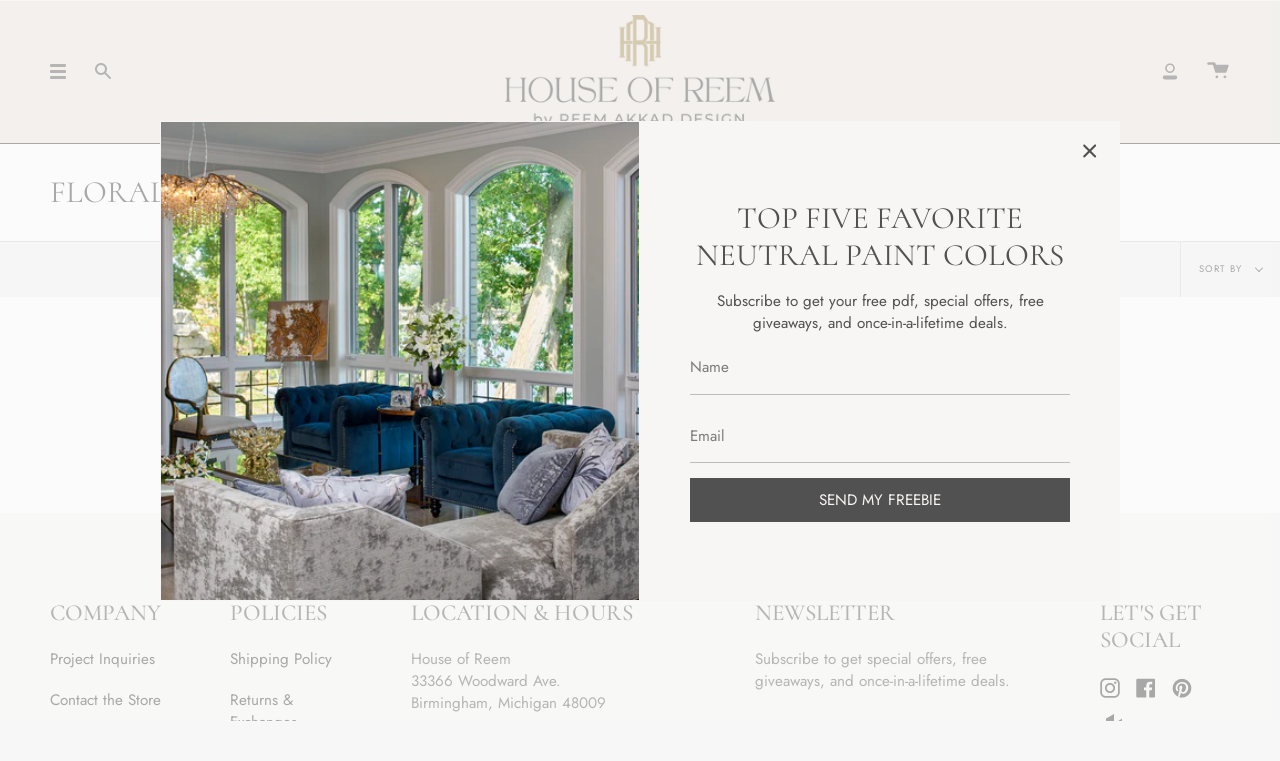

--- FILE ---
content_type: text/html; charset=utf-8
request_url: https://houseofreem.com/collections/florals
body_size: 26453
content:
<!doctype html>
<html class="no-js no-touch supports-no-cookies" lang="en">
<head>
<script src="https://cdnig.addons.business/embed/cloud/reem-akkad/cziframeagent.js?v=212104101107&token=xRUx230602JB28zD&shop=reem-akkad.myshopify.com"></script>
  <meta charset="UTF-8">
  <meta name="viewport" content="width=device-width, initial-scale=1.0">
  <meta name="theme-color" content="#e7e4e4">
  <link rel="canonical" href="https://houseofreem.com/collections/florals">

  <!-- ======================= Broadcast Theme V3.4.1 ========================= -->

  <link rel="preconnect" href="https://cdn.shopify.com" crossorigin>
  <link rel="preconnect" href="https://fonts.shopify.com" crossorigin>
  <link rel="preconnect" href="https://monorail-edge.shopifysvc.com" crossorigin>

  <link rel="preload" href="//houseofreem.com/cdn/shop/t/41/assets/lazysizes.js?v=111431644619468174291749708380" as="script">
  <link rel="preload" href="//houseofreem.com/cdn/shop/t/41/assets/vendor.js?v=75888153105046115561749708380" as="script">
  <link rel="preload" href="//houseofreem.com/cdn/shop/t/41/assets/theme.js?v=151167302101822583241749708380" as="script">
  <link rel="preload" href="//houseofreem.com/cdn/shop/t/41/assets/theme.css?v=158041920598695614621749708380" as="style"><link rel="preload" as="image" href="//houseofreem.com/cdn/shop/files/Submark_Source_Logo_Transparent_-_Web_Color_1_150x150.png?v=1664227812"><style data-shopify>.loading { position: fixed; top: 0; left: 0; z-index: 99999; width: 100%; height: 100%; background: var(--bg); transition: opacity 0.2s ease-out, visibility 0.2s ease-out; }
    body.is-loaded .loading { opacity: 0; visibility: hidden; pointer-events: none; }
    .loading__image__holder { position: absolute; top: 0; left: 0; width: 100%; height: 100%; font-size: 0; display: flex; align-items: center; justify-content: center; }
    .loading__image__holder:nth-child(2) { opacity: 0; }
    .loading__image { max-width: 150px; max-height: 150px; object-fit: contain; }
    .loading--animate .loading__image__holder:nth-child(1) { animation: pulse1 2s infinite ease-in-out; }
    .loading--animate .loading__image__holder:nth-child(2) { animation: pulse2 2s infinite ease-in-out; }
    @keyframes pulse1 {
      0% { opacity: 1; }
      50% { opacity: 0; }
      100% { opacity: 1; }
    }
    @keyframes pulse2 {
      0% { opacity: 0; }
      50% { opacity: 1; }
      100% { opacity: 0; }
    }</style>
    <link rel="shortcut icon" href="//houseofreem.com/cdn/shop/files/Submark_Source_Logo_Transparent_-_Web_Color_1_32x32.png?v=1664227812" type="image/png" />
  

  <!-- Title and description ================================================ -->
  
  <title>
    
    Florals
    
    
    
      &ndash; House of Reem by Reem Akkad Design
    
  </title>

  
    <meta name="description" content="House of Reem is a store in Birmingham, MI consisting of curated collections of furniture, accessories, lighting, drapery, and wallpaper. Ranging from high-end upholstery to antiques from across the globe, Reem Akkad has thoughtfully selected a collection of one-of-a-kind pieces that will transform your home.">
  

  <meta property="og:site_name" content="House of Reem by Reem Akkad Design">
<meta property="og:url" content="https://houseofreem.com/collections/florals">
<meta property="og:title" content="Florals">
<meta property="og:type" content="product.group">
<meta property="og:description" content="House of Reem is a store in Birmingham, MI consisting of curated collections of furniture, accessories, lighting, drapery, and wallpaper. Ranging from high-end upholstery to antiques from across the globe, Reem Akkad has thoughtfully selected a collection of one-of-a-kind pieces that will transform your home."><meta property="og:image" content="http://houseofreem.com/cdn/shop/files/Primary_Logo_-_Web_Color_Charcoal_df9d0a24-f24e-4987-b6d9-f5e02294ee64.png?v=1671407407">
  <meta property="og:image:secure_url" content="https://houseofreem.com/cdn/shop/files/Primary_Logo_-_Web_Color_Charcoal_df9d0a24-f24e-4987-b6d9-f5e02294ee64.png?v=1671407407">
  <meta property="og:image:width" content="1200">
  <meta property="og:image:height" content="628"><meta name="twitter:card" content="summary_large_image">
<meta name="twitter:title" content="Florals">
<meta name="twitter:description" content="House of Reem is a store in Birmingham, MI consisting of curated collections of furniture, accessories, lighting, drapery, and wallpaper. Ranging from high-end upholstery to antiques from across the globe, Reem Akkad has thoughtfully selected a collection of one-of-a-kind pieces that will transform your home.">

  <!-- CSS ================================================================== -->

  <link href="//houseofreem.com/cdn/shop/t/41/assets/font-settings.css?v=100498260322578285721768241878" rel="stylesheet" type="text/css" media="all" />

  
<style data-shopify>

:root {--scrollbar-width: 0px;


--COLOR-VIDEO-BG: #eaeaea;


--COLOR-BG: #f7f7f7;
--COLOR-BG-SECONDARY: #ececec;
--COLOR-BG-RGB: 247, 247, 247;

--COLOR-TEXT-DARK: #2f2727;
--COLOR-TEXT: #515151;
--COLOR-TEXT-LIGHT: #838383;


/* === Opacity shades of grey ===*/
--COLOR-A5:  rgba(81, 81, 81, 0.05);
--COLOR-A10: rgba(81, 81, 81, 0.1);
--COLOR-A15: rgba(81, 81, 81, 0.15);
--COLOR-A20: rgba(81, 81, 81, 0.2);
--COLOR-A25: rgba(81, 81, 81, 0.25);
--COLOR-A30: rgba(81, 81, 81, 0.3);
--COLOR-A35: rgba(81, 81, 81, 0.35);
--COLOR-A40: rgba(81, 81, 81, 0.4);
--COLOR-A45: rgba(81, 81, 81, 0.45);
--COLOR-A50: rgba(81, 81, 81, 0.5);
--COLOR-A55: rgba(81, 81, 81, 0.55);
--COLOR-A60: rgba(81, 81, 81, 0.6);
--COLOR-A65: rgba(81, 81, 81, 0.65);
--COLOR-A70: rgba(81, 81, 81, 0.7);
--COLOR-A75: rgba(81, 81, 81, 0.75);
--COLOR-A80: rgba(81, 81, 81, 0.8);
--COLOR-A85: rgba(81, 81, 81, 0.85);
--COLOR-A90: rgba(81, 81, 81, 0.9);
--COLOR-A95: rgba(81, 81, 81, 0.95);

--COLOR-BORDER: rgb(215, 213, 211);
--COLOR-BORDER-LIGHT: #e4e3e1;
--COLOR-BORDER-HAIRLINE: #efefef;
--COLOR-BORDER-DARK: #a6a29e;/* === Bright color ===*/
--COLOR-PRIMARY: #ac9461;
--COLOR-PRIMARY-HOVER: #886e39;
--COLOR-PRIMARY-FADE: rgba(172, 148, 97, 0.05);
--COLOR-PRIMARY-FADE-HOVER: rgba(172, 148, 97, 0.1);--COLOR-PRIMARY-OPPOSITE: #ffffff;


/* === Secondary Color ===*/
--COLOR-SECONDARY: #e7e4e4;
--COLOR-SECONDARY-HOVER: #cab4b4;
--COLOR-SECONDARY-FADE: rgba(231, 228, 228, 0.05);
--COLOR-SECONDARY-FADE-HOVER: rgba(231, 228, 228, 0.1);--COLOR-SECONDARY-OPPOSITE: #000000;


/* === link Color ===*/
--COLOR-LINK: #6c6b6b;
--COLOR-LINK-HOVER: #ac9461;
--COLOR-LINK-FADE: rgba(108, 107, 107, 0.05);
--COLOR-LINK-FADE-HOVER: rgba(108, 107, 107, 0.1);--COLOR-LINK-OPPOSITE: #ffffff;


/* === Product grid sale tags ===*/
--COLOR-SALE-BG: #ab8c52;
--COLOR-SALE-TEXT: #9c9994;--COLOR-SALE-TEXT-SECONDARY: #ab8c52;

/* === Product grid badges ===*/
--COLOR-BADGE-BG: #515151;
--COLOR-BADGE-TEXT: #f7f7f7;

/* === Gray background on Product grid items ===*/--filter-bg: .97;/* === Helper colors for form error states ===*/
--COLOR-ERROR: var(--COLOR-PRIMARY);
--COLOR-ERROR-BG: var(--COLOR-PRIMARY-FADE);



  --RADIUS: 0px;
  --RADIUS-SM: 0px;


--COLOR-ANNOUNCEMENT-BG: #ffffff;
--COLOR-ANNOUNCEMENT-TEXT: #ab8c52;
--COLOR-ANNOUNCEMENT-BORDER: #e6ddcb;

--COLOR-HEADER-BG: #e6e1db;
--COLOR-HEADER-LINK: #6c6b6b;
--COLOR-HEADER-LINK-HOVER: #ac9461;

--COLOR-MENU-BG: #e6e1db;
--COLOR-MENU-BORDER: #515151;
--COLOR-MENU-LINK: #515151;
--COLOR-MENU-LINK-HOVER: #9c9994;
--COLOR-SUBMENU-BG: #ececec;
--COLOR-SUBMENU-LINK: #515151;
--COLOR-SUBMENU-LINK-HOVER: #ac9461;
--COLOR-MENU-TRANSPARENT: #f7f7f7;

--COLOR-FOOTER-BG: #f1f0ef;
--COLOR-FOOTER-TEXT: #6c6b6b;
--COLOR-FOOTER-LINK: #515151;
--COLOR-FOOTER-LINK-HOVER: #ac9461;
--COLOR-FOOTER-BORDER: #515151;

/* === Default overlay opacity ===*/
--overlay-opacity: 0;

/* === Custom Cursor ===*/

--icon-zoom-in: url( "//houseofreem.com/cdn/shop/t/41/assets/icon-zoom-in.svg?v=126996651526054293301749708380" );
--icon-zoom-out: url( "//houseofreem.com/cdn/shop/t/41/assets/icon-zoom-out.svg?v=128675709041987423641749708380" );

/* === Typography ===*/
--PRODUCT-GRID-ASPECT-RATIO: 90.0%;
--PRODUCT-GRID-SIZE-PIECE: 9.0;


--FONT-WEIGHT-BODY: 400;
--FONT-WEIGHT-BODY-BOLD: 500;

--FONT-STACK-BODY: Jost, sans-serif;
--FONT-STYLE-BODY: normal;
--FONT-STYLE-BODY-ITALIC: Liquid error (snippets/css-variables line 238): font_modify can only be used with a font drop;
--FONT-ADJUST-BODY: 0.95;

--FONT-WEIGHT-HEADING: 400;
--FONT-WEIGHT-HEADING-BOLD: 500;

--FONT-STACK-HEADING: Cormorant, serif;
--FONT-STYLE-HEADING: normal;
--FONT-STYLE-HEADING-ITALIC: Liquid error (snippets/css-variables line 246): font_modify can only be used with a font drop;
--FONT-ADJUST-HEADING: 1.15;

--FONT-STACK-NAV: Jost, sans-serif;
--FONT-STYLE-NAV: normal;
--FONT-STYLE-NAV-ITALIC: Liquid error (snippets/css-variables line 251): font_modify can only be used with a font drop;
--FONT-ADJUST-NAV: 1.0;

--FONT-WEIGHT-NAV: 400;
--FONT-WEIGHT-NAV-BOLD: 500;

--FONT-SIZE-BASE: 0.95rem;
--FONT-SIZE-BASE-PERCENT: 0.95;

--ICO-SELECT: url("//houseofreem.com/cdn/shop/t/41/assets/ico-select.svg?v=115630813262522069291749708380");

/* === Parallax ===*/
--PARALLAX-STRENGTH-MIN: 120.0%;
--PARALLAX-STRENGTH-MAX: 130.0%;--gutter: 60px;--grid: repeat(4, minmax(0, 1fr));
--grid-tablet: repeat(3, minmax(0, 1fr));
--grid-small: repeat(2, minmax(0, 1fr));
--grid-mobile: repeat(1, minmax(0, 1fr));
--gap: 20px;
}

</style>


  <link href="//houseofreem.com/cdn/shop/t/41/assets/theme.css?v=158041920598695614621749708380" rel="stylesheet" type="text/css" media="all" />

  <script>
    if (window.navigator.userAgent.indexOf('MSIE ') > 0 || window.navigator.userAgent.indexOf('Trident/') > 0) {
      document.documentElement.className = document.documentElement.className + ' ie';

      var scripts = document.getElementsByTagName('script')[0];
      var polyfill = document.createElement("script");
      polyfill.defer = true;
      polyfill.src = "//houseofreem.com/cdn/shop/t/41/assets/ie11.js?v=144489047535103983231749708380";

      scripts.parentNode.insertBefore(polyfill, scripts);
    } else {
      document.documentElement.className = document.documentElement.className.replace('no-js', 'js');
    }

    window.lazySizesConfig = window.lazySizesConfig || {};
    window.lazySizesConfig.preloadAfterLoad = true;

    let root = '/';
    if (root[root.length - 1] !== '/') {
      root = root + '/';
    }

    window.theme = {
      routes: {
        root: root,
        cart: '/cart',
        cart_add_url: '/cart/add',
        product_recommendations_url: '/recommendations/products',
        search_url: '/search',
        addresses_url: '/account/addresses'
      },
      assets: {
        photoswipe: '//houseofreem.com/cdn/shop/t/41/assets/photoswipe.js?v=108660782622152556431749708380',
        smoothscroll: '//houseofreem.com/cdn/shop/t/41/assets/smoothscroll.js?v=37906625415260927261749708380',
        swatches: '//houseofreem.com/cdn/shop/t/41/assets/swatches.json?v=153762849283573572451749708380',
        base: "//houseofreem.com/cdn/shop/t/41/assets/",
        no_image: "//houseofreem.com/cdn/shopifycloud/storefront/assets/no-image-2048-a2addb12_1024x.gif",
      },
      strings: {
        addToCart: "Add to cart",
        soldOut: "Sold Out",
        from: "From",
        preOrder: "Pre-order",
        sale: "Sale",
        subscription: "Subscription",
        unavailable: "Unavailable",
        unitPrice: "Unit price",
        unitPriceSeparator: "per",
        resultsFor: "Results for",
        noResultsFor: "No results for",
        shippingCalcSubmitButton: "Calculate shipping",
        shippingCalcSubmitButtonDisabled: "Calculating...",
        selectValue: "Select value",
        selectColor: "Select color",
        oneColor: "color",
        otherColor: "colors",
        upsellAddToCart: "Add",
        free: "Free"
      },
      settings: {
        customerLoggedIn: null ? true : false,
        cartDrawerEnabled: true,
        enableQuickAdd: false,
        enableAnimations: true,
        transparentHeader: false,
        swatchStyle: "rectangle"
      },
      moneyFormat: false ? "${{amount}} USD" : "${{amount}}",
      moneyWithoutCurrencyFormat: "${{amount}}",
      moneyWithCurrencyFormat: "${{amount}} USD",
      subtotal: 0,
      info: {
        name: 'broadcast'
      },
      version: '3.4.1'
    };

    document.addEventListener('lazyloaded', (e) => {
      const lazyImage = e.target.parentNode;
      if (lazyImage.classList.contains('lazy-image')) {
        lazyImage.style.backgroundImage = 'none';
      }
    });
  </script>

  
    <script src="//houseofreem.com/cdn/shopifycloud/storefront/assets/themes_support/shopify_common-5f594365.js" defer="defer"></script>
  

  <!-- Theme Javascript ============================================================== -->
  <script src="//houseofreem.com/cdn/shop/t/41/assets/lazysizes.js?v=111431644619468174291749708380" async="async"></script>
  <script src="//houseofreem.com/cdn/shop/t/41/assets/vendor.js?v=75888153105046115561749708380" defer="defer"></script>
  <script src="//houseofreem.com/cdn/shop/t/41/assets/theme.js?v=151167302101822583241749708380" defer="defer"></script>

  <!-- Shopify app scripts =========================================================== -->

  <script>window.performance && window.performance.mark && window.performance.mark('shopify.content_for_header.start');</script><meta id="shopify-digital-wallet" name="shopify-digital-wallet" content="/65397588216/digital_wallets/dialog">
<meta name="shopify-checkout-api-token" content="bd2f5e03666bf27af8fc1e1e866a105a">
<meta id="in-context-paypal-metadata" data-shop-id="65397588216" data-venmo-supported="false" data-environment="production" data-locale="en_US" data-paypal-v4="true" data-currency="USD">
<link rel="alternate" type="application/atom+xml" title="Feed" href="/collections/florals.atom" />
<link rel="alternate" type="application/json+oembed" href="https://houseofreem.com/collections/florals.oembed">
<script async="async" src="/checkouts/internal/preloads.js?locale=en-US"></script>
<link rel="preconnect" href="https://shop.app" crossorigin="anonymous">
<script async="async" src="https://shop.app/checkouts/internal/preloads.js?locale=en-US&shop_id=65397588216" crossorigin="anonymous"></script>
<script id="apple-pay-shop-capabilities" type="application/json">{"shopId":65397588216,"countryCode":"US","currencyCode":"USD","merchantCapabilities":["supports3DS"],"merchantId":"gid:\/\/shopify\/Shop\/65397588216","merchantName":"House of Reem by Reem Akkad Design","requiredBillingContactFields":["postalAddress","email"],"requiredShippingContactFields":["postalAddress","email"],"shippingType":"shipping","supportedNetworks":["visa","masterCard","amex","discover","elo","jcb"],"total":{"type":"pending","label":"House of Reem by Reem Akkad Design","amount":"1.00"},"shopifyPaymentsEnabled":true,"supportsSubscriptions":true}</script>
<script id="shopify-features" type="application/json">{"accessToken":"bd2f5e03666bf27af8fc1e1e866a105a","betas":["rich-media-storefront-analytics"],"domain":"houseofreem.com","predictiveSearch":true,"shopId":65397588216,"locale":"en"}</script>
<script>var Shopify = Shopify || {};
Shopify.shop = "reem-akkad.myshopify.com";
Shopify.locale = "en";
Shopify.currency = {"active":"USD","rate":"1.0"};
Shopify.country = "US";
Shopify.theme = {"name":"Reem Akkad 11.18.24 Sydney (Prachi)","id":151533912312,"schema_name":"Broadcast","schema_version":"3.4.1","theme_store_id":null,"role":"main"};
Shopify.theme.handle = "null";
Shopify.theme.style = {"id":null,"handle":null};
Shopify.cdnHost = "houseofreem.com/cdn";
Shopify.routes = Shopify.routes || {};
Shopify.routes.root = "/";</script>
<script type="module">!function(o){(o.Shopify=o.Shopify||{}).modules=!0}(window);</script>
<script>!function(o){function n(){var o=[];function n(){o.push(Array.prototype.slice.apply(arguments))}return n.q=o,n}var t=o.Shopify=o.Shopify||{};t.loadFeatures=n(),t.autoloadFeatures=n()}(window);</script>
<script>
  window.ShopifyPay = window.ShopifyPay || {};
  window.ShopifyPay.apiHost = "shop.app\/pay";
  window.ShopifyPay.redirectState = null;
</script>
<script id="shop-js-analytics" type="application/json">{"pageType":"collection"}</script>
<script defer="defer" async type="module" src="//houseofreem.com/cdn/shopifycloud/shop-js/modules/v2/client.init-shop-cart-sync_C5BV16lS.en.esm.js"></script>
<script defer="defer" async type="module" src="//houseofreem.com/cdn/shopifycloud/shop-js/modules/v2/chunk.common_CygWptCX.esm.js"></script>
<script type="module">
  await import("//houseofreem.com/cdn/shopifycloud/shop-js/modules/v2/client.init-shop-cart-sync_C5BV16lS.en.esm.js");
await import("//houseofreem.com/cdn/shopifycloud/shop-js/modules/v2/chunk.common_CygWptCX.esm.js");

  window.Shopify.SignInWithShop?.initShopCartSync?.({"fedCMEnabled":true,"windoidEnabled":true});

</script>
<script>
  window.Shopify = window.Shopify || {};
  if (!window.Shopify.featureAssets) window.Shopify.featureAssets = {};
  window.Shopify.featureAssets['shop-js'] = {"shop-cart-sync":["modules/v2/client.shop-cart-sync_ZFArdW7E.en.esm.js","modules/v2/chunk.common_CygWptCX.esm.js"],"init-fed-cm":["modules/v2/client.init-fed-cm_CmiC4vf6.en.esm.js","modules/v2/chunk.common_CygWptCX.esm.js"],"shop-button":["modules/v2/client.shop-button_tlx5R9nI.en.esm.js","modules/v2/chunk.common_CygWptCX.esm.js"],"shop-cash-offers":["modules/v2/client.shop-cash-offers_DOA2yAJr.en.esm.js","modules/v2/chunk.common_CygWptCX.esm.js","modules/v2/chunk.modal_D71HUcav.esm.js"],"init-windoid":["modules/v2/client.init-windoid_sURxWdc1.en.esm.js","modules/v2/chunk.common_CygWptCX.esm.js"],"shop-toast-manager":["modules/v2/client.shop-toast-manager_ClPi3nE9.en.esm.js","modules/v2/chunk.common_CygWptCX.esm.js"],"init-shop-email-lookup-coordinator":["modules/v2/client.init-shop-email-lookup-coordinator_B8hsDcYM.en.esm.js","modules/v2/chunk.common_CygWptCX.esm.js"],"init-shop-cart-sync":["modules/v2/client.init-shop-cart-sync_C5BV16lS.en.esm.js","modules/v2/chunk.common_CygWptCX.esm.js"],"avatar":["modules/v2/client.avatar_BTnouDA3.en.esm.js"],"pay-button":["modules/v2/client.pay-button_FdsNuTd3.en.esm.js","modules/v2/chunk.common_CygWptCX.esm.js"],"init-customer-accounts":["modules/v2/client.init-customer-accounts_DxDtT_ad.en.esm.js","modules/v2/client.shop-login-button_C5VAVYt1.en.esm.js","modules/v2/chunk.common_CygWptCX.esm.js","modules/v2/chunk.modal_D71HUcav.esm.js"],"init-shop-for-new-customer-accounts":["modules/v2/client.init-shop-for-new-customer-accounts_ChsxoAhi.en.esm.js","modules/v2/client.shop-login-button_C5VAVYt1.en.esm.js","modules/v2/chunk.common_CygWptCX.esm.js","modules/v2/chunk.modal_D71HUcav.esm.js"],"shop-login-button":["modules/v2/client.shop-login-button_C5VAVYt1.en.esm.js","modules/v2/chunk.common_CygWptCX.esm.js","modules/v2/chunk.modal_D71HUcav.esm.js"],"init-customer-accounts-sign-up":["modules/v2/client.init-customer-accounts-sign-up_CPSyQ0Tj.en.esm.js","modules/v2/client.shop-login-button_C5VAVYt1.en.esm.js","modules/v2/chunk.common_CygWptCX.esm.js","modules/v2/chunk.modal_D71HUcav.esm.js"],"shop-follow-button":["modules/v2/client.shop-follow-button_Cva4Ekp9.en.esm.js","modules/v2/chunk.common_CygWptCX.esm.js","modules/v2/chunk.modal_D71HUcav.esm.js"],"checkout-modal":["modules/v2/client.checkout-modal_BPM8l0SH.en.esm.js","modules/v2/chunk.common_CygWptCX.esm.js","modules/v2/chunk.modal_D71HUcav.esm.js"],"lead-capture":["modules/v2/client.lead-capture_Bi8yE_yS.en.esm.js","modules/v2/chunk.common_CygWptCX.esm.js","modules/v2/chunk.modal_D71HUcav.esm.js"],"shop-login":["modules/v2/client.shop-login_D6lNrXab.en.esm.js","modules/v2/chunk.common_CygWptCX.esm.js","modules/v2/chunk.modal_D71HUcav.esm.js"],"payment-terms":["modules/v2/client.payment-terms_CZxnsJam.en.esm.js","modules/v2/chunk.common_CygWptCX.esm.js","modules/v2/chunk.modal_D71HUcav.esm.js"]};
</script>
<script>(function() {
  var isLoaded = false;
  function asyncLoad() {
    if (isLoaded) return;
    isLoaded = true;
    var urls = ["https:\/\/cdnig.addons.business\/embed\/cloud\/reem-akkad\/cziframeagent.js?v=212104101107\u0026token=JinI230602T2CBYm\u0026shop=reem-akkad.myshopify.com"];
    for (var i = 0; i < urls.length; i++) {
      var s = document.createElement('script');
      s.type = 'text/javascript';
      s.async = true;
      s.src = urls[i];
      var x = document.getElementsByTagName('script')[0];
      x.parentNode.insertBefore(s, x);
    }
  };
  if(window.attachEvent) {
    window.attachEvent('onload', asyncLoad);
  } else {
    window.addEventListener('load', asyncLoad, false);
  }
})();</script>
<script id="__st">var __st={"a":65397588216,"offset":-18000,"reqid":"8cc2a8f6-002d-423c-90d0-4b9f0ab52cd5-1768727757","pageurl":"houseofreem.com\/collections\/florals","u":"3096b081a602","p":"collection","rtyp":"collection","rid":406066364664};</script>
<script>window.ShopifyPaypalV4VisibilityTracking = true;</script>
<script id="captcha-bootstrap">!function(){'use strict';const t='contact',e='account',n='new_comment',o=[[t,t],['blogs',n],['comments',n],[t,'customer']],c=[[e,'customer_login'],[e,'guest_login'],[e,'recover_customer_password'],[e,'create_customer']],r=t=>t.map((([t,e])=>`form[action*='/${t}']:not([data-nocaptcha='true']) input[name='form_type'][value='${e}']`)).join(','),a=t=>()=>t?[...document.querySelectorAll(t)].map((t=>t.form)):[];function s(){const t=[...o],e=r(t);return a(e)}const i='password',u='form_key',d=['recaptcha-v3-token','g-recaptcha-response','h-captcha-response',i],f=()=>{try{return window.sessionStorage}catch{return}},m='__shopify_v',_=t=>t.elements[u];function p(t,e,n=!1){try{const o=window.sessionStorage,c=JSON.parse(o.getItem(e)),{data:r}=function(t){const{data:e,action:n}=t;return t[m]||n?{data:e,action:n}:{data:t,action:n}}(c);for(const[e,n]of Object.entries(r))t.elements[e]&&(t.elements[e].value=n);n&&o.removeItem(e)}catch(o){console.error('form repopulation failed',{error:o})}}const l='form_type',E='cptcha';function T(t){t.dataset[E]=!0}const w=window,h=w.document,L='Shopify',v='ce_forms',y='captcha';let A=!1;((t,e)=>{const n=(g='f06e6c50-85a8-45c8-87d0-21a2b65856fe',I='https://cdn.shopify.com/shopifycloud/storefront-forms-hcaptcha/ce_storefront_forms_captcha_hcaptcha.v1.5.2.iife.js',D={infoText:'Protected by hCaptcha',privacyText:'Privacy',termsText:'Terms'},(t,e,n)=>{const o=w[L][v],c=o.bindForm;if(c)return c(t,g,e,D).then(n);var r;o.q.push([[t,g,e,D],n]),r=I,A||(h.body.append(Object.assign(h.createElement('script'),{id:'captcha-provider',async:!0,src:r})),A=!0)});var g,I,D;w[L]=w[L]||{},w[L][v]=w[L][v]||{},w[L][v].q=[],w[L][y]=w[L][y]||{},w[L][y].protect=function(t,e){n(t,void 0,e),T(t)},Object.freeze(w[L][y]),function(t,e,n,w,h,L){const[v,y,A,g]=function(t,e,n){const i=e?o:[],u=t?c:[],d=[...i,...u],f=r(d),m=r(i),_=r(d.filter((([t,e])=>n.includes(e))));return[a(f),a(m),a(_),s()]}(w,h,L),I=t=>{const e=t.target;return e instanceof HTMLFormElement?e:e&&e.form},D=t=>v().includes(t);t.addEventListener('submit',(t=>{const e=I(t);if(!e)return;const n=D(e)&&!e.dataset.hcaptchaBound&&!e.dataset.recaptchaBound,o=_(e),c=g().includes(e)&&(!o||!o.value);(n||c)&&t.preventDefault(),c&&!n&&(function(t){try{if(!f())return;!function(t){const e=f();if(!e)return;const n=_(t);if(!n)return;const o=n.value;o&&e.removeItem(o)}(t);const e=Array.from(Array(32),(()=>Math.random().toString(36)[2])).join('');!function(t,e){_(t)||t.append(Object.assign(document.createElement('input'),{type:'hidden',name:u})),t.elements[u].value=e}(t,e),function(t,e){const n=f();if(!n)return;const o=[...t.querySelectorAll(`input[type='${i}']`)].map((({name:t})=>t)),c=[...d,...o],r={};for(const[a,s]of new FormData(t).entries())c.includes(a)||(r[a]=s);n.setItem(e,JSON.stringify({[m]:1,action:t.action,data:r}))}(t,e)}catch(e){console.error('failed to persist form',e)}}(e),e.submit())}));const S=(t,e)=>{t&&!t.dataset[E]&&(n(t,e.some((e=>e===t))),T(t))};for(const o of['focusin','change'])t.addEventListener(o,(t=>{const e=I(t);D(e)&&S(e,y())}));const B=e.get('form_key'),M=e.get(l),P=B&&M;t.addEventListener('DOMContentLoaded',(()=>{const t=y();if(P)for(const e of t)e.elements[l].value===M&&p(e,B);[...new Set([...A(),...v().filter((t=>'true'===t.dataset.shopifyCaptcha))])].forEach((e=>S(e,t)))}))}(h,new URLSearchParams(w.location.search),n,t,e,['guest_login'])})(!0,!0)}();</script>
<script integrity="sha256-4kQ18oKyAcykRKYeNunJcIwy7WH5gtpwJnB7kiuLZ1E=" data-source-attribution="shopify.loadfeatures" defer="defer" src="//houseofreem.com/cdn/shopifycloud/storefront/assets/storefront/load_feature-a0a9edcb.js" crossorigin="anonymous"></script>
<script crossorigin="anonymous" defer="defer" src="//houseofreem.com/cdn/shopifycloud/storefront/assets/shopify_pay/storefront-65b4c6d7.js?v=20250812"></script>
<script data-source-attribution="shopify.dynamic_checkout.dynamic.init">var Shopify=Shopify||{};Shopify.PaymentButton=Shopify.PaymentButton||{isStorefrontPortableWallets:!0,init:function(){window.Shopify.PaymentButton.init=function(){};var t=document.createElement("script");t.src="https://houseofreem.com/cdn/shopifycloud/portable-wallets/latest/portable-wallets.en.js",t.type="module",document.head.appendChild(t)}};
</script>
<script data-source-attribution="shopify.dynamic_checkout.buyer_consent">
  function portableWalletsHideBuyerConsent(e){var t=document.getElementById("shopify-buyer-consent"),n=document.getElementById("shopify-subscription-policy-button");t&&n&&(t.classList.add("hidden"),t.setAttribute("aria-hidden","true"),n.removeEventListener("click",e))}function portableWalletsShowBuyerConsent(e){var t=document.getElementById("shopify-buyer-consent"),n=document.getElementById("shopify-subscription-policy-button");t&&n&&(t.classList.remove("hidden"),t.removeAttribute("aria-hidden"),n.addEventListener("click",e))}window.Shopify?.PaymentButton&&(window.Shopify.PaymentButton.hideBuyerConsent=portableWalletsHideBuyerConsent,window.Shopify.PaymentButton.showBuyerConsent=portableWalletsShowBuyerConsent);
</script>
<script data-source-attribution="shopify.dynamic_checkout.cart.bootstrap">document.addEventListener("DOMContentLoaded",(function(){function t(){return document.querySelector("shopify-accelerated-checkout-cart, shopify-accelerated-checkout")}if(t())Shopify.PaymentButton.init();else{new MutationObserver((function(e,n){t()&&(Shopify.PaymentButton.init(),n.disconnect())})).observe(document.body,{childList:!0,subtree:!0})}}));
</script>
<link id="shopify-accelerated-checkout-styles" rel="stylesheet" media="screen" href="https://houseofreem.com/cdn/shopifycloud/portable-wallets/latest/accelerated-checkout-backwards-compat.css" crossorigin="anonymous">
<style id="shopify-accelerated-checkout-cart">
        #shopify-buyer-consent {
  margin-top: 1em;
  display: inline-block;
  width: 100%;
}

#shopify-buyer-consent.hidden {
  display: none;
}

#shopify-subscription-policy-button {
  background: none;
  border: none;
  padding: 0;
  text-decoration: underline;
  font-size: inherit;
  cursor: pointer;
}

#shopify-subscription-policy-button::before {
  box-shadow: none;
}

      </style>

<script>window.performance && window.performance.mark && window.performance.mark('shopify.content_for_header.end');</script>

<link href="//houseofreem.com/cdn/shop/t/41/assets/zify-gallery.css?v=150999188320942750211749708380" rel="stylesheet" type="text/css" media="all" />
<link href="https://monorail-edge.shopifysvc.com" rel="dns-prefetch">
<script>(function(){if ("sendBeacon" in navigator && "performance" in window) {try {var session_token_from_headers = performance.getEntriesByType('navigation')[0].serverTiming.find(x => x.name == '_s').description;} catch {var session_token_from_headers = undefined;}var session_cookie_matches = document.cookie.match(/_shopify_s=([^;]*)/);var session_token_from_cookie = session_cookie_matches && session_cookie_matches.length === 2 ? session_cookie_matches[1] : "";var session_token = session_token_from_headers || session_token_from_cookie || "";function handle_abandonment_event(e) {var entries = performance.getEntries().filter(function(entry) {return /monorail-edge.shopifysvc.com/.test(entry.name);});if (!window.abandonment_tracked && entries.length === 0) {window.abandonment_tracked = true;var currentMs = Date.now();var navigation_start = performance.timing.navigationStart;var payload = {shop_id: 65397588216,url: window.location.href,navigation_start,duration: currentMs - navigation_start,session_token,page_type: "collection"};window.navigator.sendBeacon("https://monorail-edge.shopifysvc.com/v1/produce", JSON.stringify({schema_id: "online_store_buyer_site_abandonment/1.1",payload: payload,metadata: {event_created_at_ms: currentMs,event_sent_at_ms: currentMs}}));}}window.addEventListener('pagehide', handle_abandonment_event);}}());</script>
<script id="web-pixels-manager-setup">(function e(e,d,r,n,o){if(void 0===o&&(o={}),!Boolean(null===(a=null===(i=window.Shopify)||void 0===i?void 0:i.analytics)||void 0===a?void 0:a.replayQueue)){var i,a;window.Shopify=window.Shopify||{};var t=window.Shopify;t.analytics=t.analytics||{};var s=t.analytics;s.replayQueue=[],s.publish=function(e,d,r){return s.replayQueue.push([e,d,r]),!0};try{self.performance.mark("wpm:start")}catch(e){}var l=function(){var e={modern:/Edge?\/(1{2}[4-9]|1[2-9]\d|[2-9]\d{2}|\d{4,})\.\d+(\.\d+|)|Firefox\/(1{2}[4-9]|1[2-9]\d|[2-9]\d{2}|\d{4,})\.\d+(\.\d+|)|Chrom(ium|e)\/(9{2}|\d{3,})\.\d+(\.\d+|)|(Maci|X1{2}).+ Version\/(15\.\d+|(1[6-9]|[2-9]\d|\d{3,})\.\d+)([,.]\d+|)( \(\w+\)|)( Mobile\/\w+|) Safari\/|Chrome.+OPR\/(9{2}|\d{3,})\.\d+\.\d+|(CPU[ +]OS|iPhone[ +]OS|CPU[ +]iPhone|CPU IPhone OS|CPU iPad OS)[ +]+(15[._]\d+|(1[6-9]|[2-9]\d|\d{3,})[._]\d+)([._]\d+|)|Android:?[ /-](13[3-9]|1[4-9]\d|[2-9]\d{2}|\d{4,})(\.\d+|)(\.\d+|)|Android.+Firefox\/(13[5-9]|1[4-9]\d|[2-9]\d{2}|\d{4,})\.\d+(\.\d+|)|Android.+Chrom(ium|e)\/(13[3-9]|1[4-9]\d|[2-9]\d{2}|\d{4,})\.\d+(\.\d+|)|SamsungBrowser\/([2-9]\d|\d{3,})\.\d+/,legacy:/Edge?\/(1[6-9]|[2-9]\d|\d{3,})\.\d+(\.\d+|)|Firefox\/(5[4-9]|[6-9]\d|\d{3,})\.\d+(\.\d+|)|Chrom(ium|e)\/(5[1-9]|[6-9]\d|\d{3,})\.\d+(\.\d+|)([\d.]+$|.*Safari\/(?![\d.]+ Edge\/[\d.]+$))|(Maci|X1{2}).+ Version\/(10\.\d+|(1[1-9]|[2-9]\d|\d{3,})\.\d+)([,.]\d+|)( \(\w+\)|)( Mobile\/\w+|) Safari\/|Chrome.+OPR\/(3[89]|[4-9]\d|\d{3,})\.\d+\.\d+|(CPU[ +]OS|iPhone[ +]OS|CPU[ +]iPhone|CPU IPhone OS|CPU iPad OS)[ +]+(10[._]\d+|(1[1-9]|[2-9]\d|\d{3,})[._]\d+)([._]\d+|)|Android:?[ /-](13[3-9]|1[4-9]\d|[2-9]\d{2}|\d{4,})(\.\d+|)(\.\d+|)|Mobile Safari.+OPR\/([89]\d|\d{3,})\.\d+\.\d+|Android.+Firefox\/(13[5-9]|1[4-9]\d|[2-9]\d{2}|\d{4,})\.\d+(\.\d+|)|Android.+Chrom(ium|e)\/(13[3-9]|1[4-9]\d|[2-9]\d{2}|\d{4,})\.\d+(\.\d+|)|Android.+(UC? ?Browser|UCWEB|U3)[ /]?(15\.([5-9]|\d{2,})|(1[6-9]|[2-9]\d|\d{3,})\.\d+)\.\d+|SamsungBrowser\/(5\.\d+|([6-9]|\d{2,})\.\d+)|Android.+MQ{2}Browser\/(14(\.(9|\d{2,})|)|(1[5-9]|[2-9]\d|\d{3,})(\.\d+|))(\.\d+|)|K[Aa][Ii]OS\/(3\.\d+|([4-9]|\d{2,})\.\d+)(\.\d+|)/},d=e.modern,r=e.legacy,n=navigator.userAgent;return n.match(d)?"modern":n.match(r)?"legacy":"unknown"}(),u="modern"===l?"modern":"legacy",c=(null!=n?n:{modern:"",legacy:""})[u],f=function(e){return[e.baseUrl,"/wpm","/b",e.hashVersion,"modern"===e.buildTarget?"m":"l",".js"].join("")}({baseUrl:d,hashVersion:r,buildTarget:u}),m=function(e){var d=e.version,r=e.bundleTarget,n=e.surface,o=e.pageUrl,i=e.monorailEndpoint;return{emit:function(e){var a=e.status,t=e.errorMsg,s=(new Date).getTime(),l=JSON.stringify({metadata:{event_sent_at_ms:s},events:[{schema_id:"web_pixels_manager_load/3.1",payload:{version:d,bundle_target:r,page_url:o,status:a,surface:n,error_msg:t},metadata:{event_created_at_ms:s}}]});if(!i)return console&&console.warn&&console.warn("[Web Pixels Manager] No Monorail endpoint provided, skipping logging."),!1;try{return self.navigator.sendBeacon.bind(self.navigator)(i,l)}catch(e){}var u=new XMLHttpRequest;try{return u.open("POST",i,!0),u.setRequestHeader("Content-Type","text/plain"),u.send(l),!0}catch(e){return console&&console.warn&&console.warn("[Web Pixels Manager] Got an unhandled error while logging to Monorail."),!1}}}}({version:r,bundleTarget:l,surface:e.surface,pageUrl:self.location.href,monorailEndpoint:e.monorailEndpoint});try{o.browserTarget=l,function(e){var d=e.src,r=e.async,n=void 0===r||r,o=e.onload,i=e.onerror,a=e.sri,t=e.scriptDataAttributes,s=void 0===t?{}:t,l=document.createElement("script"),u=document.querySelector("head"),c=document.querySelector("body");if(l.async=n,l.src=d,a&&(l.integrity=a,l.crossOrigin="anonymous"),s)for(var f in s)if(Object.prototype.hasOwnProperty.call(s,f))try{l.dataset[f]=s[f]}catch(e){}if(o&&l.addEventListener("load",o),i&&l.addEventListener("error",i),u)u.appendChild(l);else{if(!c)throw new Error("Did not find a head or body element to append the script");c.appendChild(l)}}({src:f,async:!0,onload:function(){if(!function(){var e,d;return Boolean(null===(d=null===(e=window.Shopify)||void 0===e?void 0:e.analytics)||void 0===d?void 0:d.initialized)}()){var d=window.webPixelsManager.init(e)||void 0;if(d){var r=window.Shopify.analytics;r.replayQueue.forEach((function(e){var r=e[0],n=e[1],o=e[2];d.publishCustomEvent(r,n,o)})),r.replayQueue=[],r.publish=d.publishCustomEvent,r.visitor=d.visitor,r.initialized=!0}}},onerror:function(){return m.emit({status:"failed",errorMsg:"".concat(f," has failed to load")})},sri:function(e){var d=/^sha384-[A-Za-z0-9+/=]+$/;return"string"==typeof e&&d.test(e)}(c)?c:"",scriptDataAttributes:o}),m.emit({status:"loading"})}catch(e){m.emit({status:"failed",errorMsg:(null==e?void 0:e.message)||"Unknown error"})}}})({shopId: 65397588216,storefrontBaseUrl: "https://houseofreem.com",extensionsBaseUrl: "https://extensions.shopifycdn.com/cdn/shopifycloud/web-pixels-manager",monorailEndpoint: "https://monorail-edge.shopifysvc.com/unstable/produce_batch",surface: "storefront-renderer",enabledBetaFlags: ["2dca8a86"],webPixelsConfigList: [{"id":"shopify-app-pixel","configuration":"{}","eventPayloadVersion":"v1","runtimeContext":"STRICT","scriptVersion":"0450","apiClientId":"shopify-pixel","type":"APP","privacyPurposes":["ANALYTICS","MARKETING"]},{"id":"shopify-custom-pixel","eventPayloadVersion":"v1","runtimeContext":"LAX","scriptVersion":"0450","apiClientId":"shopify-pixel","type":"CUSTOM","privacyPurposes":["ANALYTICS","MARKETING"]}],isMerchantRequest: false,initData: {"shop":{"name":"House of Reem by Reem Akkad Design","paymentSettings":{"currencyCode":"USD"},"myshopifyDomain":"reem-akkad.myshopify.com","countryCode":"US","storefrontUrl":"https:\/\/houseofreem.com"},"customer":null,"cart":null,"checkout":null,"productVariants":[],"purchasingCompany":null},},"https://houseofreem.com/cdn","fcfee988w5aeb613cpc8e4bc33m6693e112",{"modern":"","legacy":""},{"shopId":"65397588216","storefrontBaseUrl":"https:\/\/houseofreem.com","extensionBaseUrl":"https:\/\/extensions.shopifycdn.com\/cdn\/shopifycloud\/web-pixels-manager","surface":"storefront-renderer","enabledBetaFlags":"[\"2dca8a86\"]","isMerchantRequest":"false","hashVersion":"fcfee988w5aeb613cpc8e4bc33m6693e112","publish":"custom","events":"[[\"page_viewed\",{}],[\"collection_viewed\",{\"collection\":{\"id\":\"406066364664\",\"title\":\"Florals\",\"productVariants\":[]}}]]"});</script><script>
  window.ShopifyAnalytics = window.ShopifyAnalytics || {};
  window.ShopifyAnalytics.meta = window.ShopifyAnalytics.meta || {};
  window.ShopifyAnalytics.meta.currency = 'USD';
  var meta = {"products":[],"page":{"pageType":"collection","resourceType":"collection","resourceId":406066364664,"requestId":"8cc2a8f6-002d-423c-90d0-4b9f0ab52cd5-1768727757"}};
  for (var attr in meta) {
    window.ShopifyAnalytics.meta[attr] = meta[attr];
  }
</script>
<script class="analytics">
  (function () {
    var customDocumentWrite = function(content) {
      var jquery = null;

      if (window.jQuery) {
        jquery = window.jQuery;
      } else if (window.Checkout && window.Checkout.$) {
        jquery = window.Checkout.$;
      }

      if (jquery) {
        jquery('body').append(content);
      }
    };

    var hasLoggedConversion = function(token) {
      if (token) {
        return document.cookie.indexOf('loggedConversion=' + token) !== -1;
      }
      return false;
    }

    var setCookieIfConversion = function(token) {
      if (token) {
        var twoMonthsFromNow = new Date(Date.now());
        twoMonthsFromNow.setMonth(twoMonthsFromNow.getMonth() + 2);

        document.cookie = 'loggedConversion=' + token + '; expires=' + twoMonthsFromNow;
      }
    }

    var trekkie = window.ShopifyAnalytics.lib = window.trekkie = window.trekkie || [];
    if (trekkie.integrations) {
      return;
    }
    trekkie.methods = [
      'identify',
      'page',
      'ready',
      'track',
      'trackForm',
      'trackLink'
    ];
    trekkie.factory = function(method) {
      return function() {
        var args = Array.prototype.slice.call(arguments);
        args.unshift(method);
        trekkie.push(args);
        return trekkie;
      };
    };
    for (var i = 0; i < trekkie.methods.length; i++) {
      var key = trekkie.methods[i];
      trekkie[key] = trekkie.factory(key);
    }
    trekkie.load = function(config) {
      trekkie.config = config || {};
      trekkie.config.initialDocumentCookie = document.cookie;
      var first = document.getElementsByTagName('script')[0];
      var script = document.createElement('script');
      script.type = 'text/javascript';
      script.onerror = function(e) {
        var scriptFallback = document.createElement('script');
        scriptFallback.type = 'text/javascript';
        scriptFallback.onerror = function(error) {
                var Monorail = {
      produce: function produce(monorailDomain, schemaId, payload) {
        var currentMs = new Date().getTime();
        var event = {
          schema_id: schemaId,
          payload: payload,
          metadata: {
            event_created_at_ms: currentMs,
            event_sent_at_ms: currentMs
          }
        };
        return Monorail.sendRequest("https://" + monorailDomain + "/v1/produce", JSON.stringify(event));
      },
      sendRequest: function sendRequest(endpointUrl, payload) {
        // Try the sendBeacon API
        if (window && window.navigator && typeof window.navigator.sendBeacon === 'function' && typeof window.Blob === 'function' && !Monorail.isIos12()) {
          var blobData = new window.Blob([payload], {
            type: 'text/plain'
          });

          if (window.navigator.sendBeacon(endpointUrl, blobData)) {
            return true;
          } // sendBeacon was not successful

        } // XHR beacon

        var xhr = new XMLHttpRequest();

        try {
          xhr.open('POST', endpointUrl);
          xhr.setRequestHeader('Content-Type', 'text/plain');
          xhr.send(payload);
        } catch (e) {
          console.log(e);
        }

        return false;
      },
      isIos12: function isIos12() {
        return window.navigator.userAgent.lastIndexOf('iPhone; CPU iPhone OS 12_') !== -1 || window.navigator.userAgent.lastIndexOf('iPad; CPU OS 12_') !== -1;
      }
    };
    Monorail.produce('monorail-edge.shopifysvc.com',
      'trekkie_storefront_load_errors/1.1',
      {shop_id: 65397588216,
      theme_id: 151533912312,
      app_name: "storefront",
      context_url: window.location.href,
      source_url: "//houseofreem.com/cdn/s/trekkie.storefront.cd680fe47e6c39ca5d5df5f0a32d569bc48c0f27.min.js"});

        };
        scriptFallback.async = true;
        scriptFallback.src = '//houseofreem.com/cdn/s/trekkie.storefront.cd680fe47e6c39ca5d5df5f0a32d569bc48c0f27.min.js';
        first.parentNode.insertBefore(scriptFallback, first);
      };
      script.async = true;
      script.src = '//houseofreem.com/cdn/s/trekkie.storefront.cd680fe47e6c39ca5d5df5f0a32d569bc48c0f27.min.js';
      first.parentNode.insertBefore(script, first);
    };
    trekkie.load(
      {"Trekkie":{"appName":"storefront","development":false,"defaultAttributes":{"shopId":65397588216,"isMerchantRequest":null,"themeId":151533912312,"themeCityHash":"7323494318310257914","contentLanguage":"en","currency":"USD","eventMetadataId":"1855961b-cf31-4089-a160-d7397c62a259"},"isServerSideCookieWritingEnabled":true,"monorailRegion":"shop_domain","enabledBetaFlags":["65f19447"]},"Session Attribution":{},"S2S":{"facebookCapiEnabled":false,"source":"trekkie-storefront-renderer","apiClientId":580111}}
    );

    var loaded = false;
    trekkie.ready(function() {
      if (loaded) return;
      loaded = true;

      window.ShopifyAnalytics.lib = window.trekkie;

      var originalDocumentWrite = document.write;
      document.write = customDocumentWrite;
      try { window.ShopifyAnalytics.merchantGoogleAnalytics.call(this); } catch(error) {};
      document.write = originalDocumentWrite;

      window.ShopifyAnalytics.lib.page(null,{"pageType":"collection","resourceType":"collection","resourceId":406066364664,"requestId":"8cc2a8f6-002d-423c-90d0-4b9f0ab52cd5-1768727757","shopifyEmitted":true});

      var match = window.location.pathname.match(/checkouts\/(.+)\/(thank_you|post_purchase)/)
      var token = match? match[1]: undefined;
      if (!hasLoggedConversion(token)) {
        setCookieIfConversion(token);
        window.ShopifyAnalytics.lib.track("Viewed Product Category",{"currency":"USD","category":"Collection: florals","collectionName":"florals","collectionId":406066364664,"nonInteraction":true},undefined,undefined,{"shopifyEmitted":true});
      }
    });


        var eventsListenerScript = document.createElement('script');
        eventsListenerScript.async = true;
        eventsListenerScript.src = "//houseofreem.com/cdn/shopifycloud/storefront/assets/shop_events_listener-3da45d37.js";
        document.getElementsByTagName('head')[0].appendChild(eventsListenerScript);

})();</script>
<script
  defer
  src="https://houseofreem.com/cdn/shopifycloud/perf-kit/shopify-perf-kit-3.0.4.min.js"
  data-application="storefront-renderer"
  data-shop-id="65397588216"
  data-render-region="gcp-us-central1"
  data-page-type="collection"
  data-theme-instance-id="151533912312"
  data-theme-name="Broadcast"
  data-theme-version="3.4.1"
  data-monorail-region="shop_domain"
  data-resource-timing-sampling-rate="10"
  data-shs="true"
  data-shs-beacon="true"
  data-shs-export-with-fetch="true"
  data-shs-logs-sample-rate="1"
  data-shs-beacon-endpoint="https://houseofreem.com/api/collect"
></script>
</head>

<body id="florals" class="template-collection show-button-animation aos-initialized" data-animations="true"><div class="loading"><div class="loading__image__holder">
        <img class="loading__image"
          srcset="//houseofreem.com/cdn/shop/files/Submark_Source_Logo_Transparent_-_Web_Color_1_50x.png?v=1664227812 50w,
          //houseofreem.com/cdn/shop/files/Submark_Source_Logo_Transparent_-_Web_Color_1_100x.png?v=1664227812 100w,
          //houseofreem.com/cdn/shop/files/Submark_Source_Logo_Transparent_-_Web_Color_1_150x.png?v=1664227812 150w,
          //houseofreem.com/cdn/shop/files/Submark_Source_Logo_Transparent_-_Web_Color_1_200x.png?v=1664227812 200w"
          src="//houseofreem.com/cdn/shop/files/Submark_Source_Logo_Transparent_-_Web_Color_1_150x150.png?v=1664227812"
          loading="lazy"
          width="150"
          height="150"
          alt="Reem Akkad Design House of Reem Submark Favicon Logo ">
      </div></div><a class="in-page-link visually-hidden skip-link" data-skip-content href="#MainContent">Skip to content</a>

  <div class="container" data-site-container>
    <div id="shopify-section-announcement" class="shopify-section"><style data-shopify>#Announcement--announcement {
    --PT: px;
    --PB: px;--bg: #f7f7f7;--text: #545454;}</style><div id="Announcement--announcement"
  class="announcement__wrapper announcement__wrapper--top"
  data-announcement-wrapper
  data-section-id="announcement"
  data-section-type="announcement"><div class="announcement__bar announcement__bar--error">
      <div class="announcement__message">
        <div class="announcement__text">
          <span class="announcement__main">This site has limited support for your browser. We recommend switching to Edge, Chrome, Safari, or Firefox.</span>
        </div>
      </div>
    </div></div>
</div>
    <div id="shopify-section-header" class="shopify-section"><style data-shopify>:root {
    --menu-height: calc(193px);
  }.header__logo__link::before { padding-bottom: 41.77182590780325%; }</style><div class="header__wrapper"
  data-header-wrapper
  data-header-transparent="false"
  
  data-header-style="logo_above"
  data-section-id="header"
  data-section-type="header">

  <header class="theme__header header__icons--bold header__icons--size-regular" role="banner" data-header-height>
    <div>
      <div class="header__mobile">
        <div class="header__mobile__left">
    <div class="header__mobile__button">
      <button class="header__mobile__hamburger caps"
        data-drawer-toggle="hamburger"
        aria-label="Show menu"
        aria-haspopup="true"
        aria-expanded="false"
        aria-controls="header-menu"><div class="hamburger__lines">
            <span></span>
            <span></span>
            <span></span>
          </div></button>
    </div><div class="header__mobile__button caps">
        <a href="/search" class="navlink" data-popdown-toggle="search-popdown" data-focus-element><!-- /snippets/social-icon.liquid -->


<svg aria-hidden="true" focusable="false" role="presentation" class="icon icon-bold-search" viewBox="0 0 30 30"><path d="M24.6 22.8l-5.9-5.9c.9-1.2 1.4-2.7 1.4-4.3C20 8.4 16.6 5 12.5 5S5 8.4 5 12.5 8.4 20 12.5 20c1.6 0 3.1-.5 4.3-1.4l5.9 5.9c.5.5 1.4.6 1.9.1.5-.4.5-1.3 0-1.8zM7.5 12.5c0-2.8 2.2-5 5-5s5 2.2 5 5-2.2 5-5 5-5-2.2-5-5z"/></svg><span class="visually-hidden">Search</span>
        </a>
      </div></div>
  <div class="header__logo header__logo--image">
    <a class="header__logo__link"
        href="/"
        style="width: 270px;"><img data-src="//houseofreem.com/cdn/shop/files/Primary_Logo_-_Web_Color_Charcoal_df9d0a24-f24e-4987-b6d9-f5e02294ee64_{width}x.png?v=1671407407"
              class="lazyload logo__img logo__img--color"
              data-widths="[110, 160, 220, 320, 480, 540, 720, 900]"
              data-sizes="auto"
              data-aspectratio="2.3939580764488286"
              alt="Primary logo for House of Reem by Reem Akkad Design with Gold Crest"><noscript>
          <img class="logo__img" style="opacity: 1;" src="//houseofreem.com/cdn/shop/files/Primary_Logo_-_Web_Color_Charcoal_df9d0a24-f24e-4987-b6d9-f5e02294ee64_360x.png?v=1671407407" alt="Primary logo for House of Reem by Reem Akkad Design with Gold Crest"/>
        </noscript></a>
  </div>
  <div class="header__mobile__right"><div class="header__mobile__button caps">
        <a href="/account" class="navlink"><!-- /snippets/social-icon.liquid -->


<svg aria-hidden="true" focusable="false" role="presentation" class="icon icon-bold-account" viewBox="0 0 30 30"><path d="M21.5 20.5a2.5 2.5 0 110 5h-13a2.5 2.5 0 110-5h13zM15 5.5a6 6 0 110 12 6 6 0 010-12zm0 2a4 4 0 100 8 4 4 0 000-8z"/></svg><span class="visually-hidden">Account</span>
        </a>
      </div><div class="header__mobile__button caps">
      <a class="navlink navlink--cart navlink--cart-icon" href="/cart"  data-cart-toggle data-focus-element >
        <div class="cart__icon__content">
          <!-- /snippets/social-icon.liquid -->


<svg aria-hidden="true" focusable="false" role="presentation" class="icon icon-bold-cart" viewBox="0 0 30 30"><path d="M2.932 4.007a1.689 1.689 0 00-1.41 1.932 1.699 1.699 0 001.947 1.4h5.037l.302.833 1.377 4.165 1.376 4.166c.135.433.705.833 1.142.833h11.752c.47 0 1.007-.4 1.142-.833l2.72-8.331c.134-.433-.068-.833-.538-.833H12.871l-1.276-2.4a1.68 1.68 0 00-1.478-.932H3.402a1.692 1.692 0 00-.302 0 1.692 1.692 0 00-.202 0h.034zm10.61 16.66c-.94 0-1.679.734-1.679 1.667S12.603 24 13.543 24s1.678-.733 1.678-1.666c0-.933-.739-1.666-1.679-1.666zm10.073 0c-.94 0-1.678.734-1.678 1.667S22.675 24 23.615 24s1.68-.733 1.68-1.666c0-.933-.74-1.666-1.68-1.666z"/></svg>
          <span class="visually-hidden">Cart</span>
  <span class="header__cart__status" data-status-separator=": " data-cart-count="0">
    0
  </span>
        </div>
      </a>
    </div>
  </div>
      </div>

      <div data-header-desktop class="header__desktop"><div class="header__desktop__upper" data-takes-space-wrapper>
              <div data-child-takes-space class="header__desktop__bar__l"><!-- /snippets/social.liquid -->
	<ul class="social__links">
	<li><a href="https://www.instagram.com/reem_akkad_design/?next=%2F" class="social__link" title="House of Reem by Reem Akkad Design on Instagram" rel="noopener" target="_blank"><svg aria-hidden="true" focusable="false" role="presentation" class="icon icon-instagram" viewBox="0 0 512 512"><path d="M256 49.5c67.3 0 75.2.3 101.8 1.5 24.6 1.1 37.9 5.2 46.8 8.7 11.8 4.6 20.2 10 29 18.8s14.3 17.2 18.8 29c3.4 8.9 7.6 22.2 8.7 46.8 1.2 26.6 1.5 34.5 1.5 101.8s-.3 75.2-1.5 101.8c-1.1 24.6-5.2 37.9-8.7 46.8-4.6 11.8-10 20.2-18.8 29s-17.2 14.3-29 18.8c-8.9 3.4-22.2 7.6-46.8 8.7-26.6 1.2-34.5 1.5-101.8 1.5s-75.2-.3-101.8-1.5c-24.6-1.1-37.9-5.2-46.8-8.7-11.8-4.6-20.2-10-29-18.8s-14.3-17.2-18.8-29c-3.4-8.9-7.6-22.2-8.7-46.8-1.2-26.6-1.5-34.5-1.5-101.8s.3-75.2 1.5-101.8c1.1-24.6 5.2-37.9 8.7-46.8 4.6-11.8 10-20.2 18.8-29s17.2-14.3 29-18.8c8.9-3.4 22.2-7.6 46.8-8.7 26.6-1.3 34.5-1.5 101.8-1.5m0-45.4c-68.4 0-77 .3-103.9 1.5C125.3 6.8 107 11.1 91 17.3c-16.6 6.4-30.6 15.1-44.6 29.1-14 14-22.6 28.1-29.1 44.6-6.2 16-10.5 34.3-11.7 61.2C4.4 179 4.1 187.6 4.1 256s.3 77 1.5 103.9c1.2 26.8 5.5 45.1 11.7 61.2 6.4 16.6 15.1 30.6 29.1 44.6 14 14 28.1 22.6 44.6 29.1 16 6.2 34.3 10.5 61.2 11.7 26.9 1.2 35.4 1.5 103.9 1.5s77-.3 103.9-1.5c26.8-1.2 45.1-5.5 61.2-11.7 16.6-6.4 30.6-15.1 44.6-29.1 14-14 22.6-28.1 29.1-44.6 6.2-16 10.5-34.3 11.7-61.2 1.2-26.9 1.5-35.4 1.5-103.9s-.3-77-1.5-103.9c-1.2-26.8-5.5-45.1-11.7-61.2-6.4-16.6-15.1-30.6-29.1-44.6-14-14-28.1-22.6-44.6-29.1-16-6.2-34.3-10.5-61.2-11.7-27-1.1-35.6-1.4-104-1.4z"/><path d="M256 126.6c-71.4 0-129.4 57.9-129.4 129.4s58 129.4 129.4 129.4 129.4-58 129.4-129.4-58-129.4-129.4-129.4zm0 213.4c-46.4 0-84-37.6-84-84s37.6-84 84-84 84 37.6 84 84-37.6 84-84 84z"/><circle cx="390.5" cy="121.5" r="30.2"/></svg><span class="visually-hidden">Instagram</span></a></li>
	<li><a href="https://www.facebook.com/ReemAkkadDesign" class="social__link" title="House of Reem by Reem Akkad Design on Facebook" rel="noopener" target="_blank"><svg aria-hidden="true" focusable="false" role="presentation" class="icon icon-facebook" viewBox="0 0 20 20"><path fill="#444" d="M18.05.811q.439 0 .744.305t.305.744v16.637q0 .439-.305.744t-.744.305h-4.732v-7.221h2.415l.342-2.854h-2.757v-1.83q0-.659.293-1t1.073-.342h1.488V3.762q-.976-.098-2.171-.098-1.634 0-2.635.964t-1 2.72V9.47H7.951v2.854h2.415v7.221H1.413q-.439 0-.744-.305t-.305-.744V1.859q0-.439.305-.744T1.413.81H18.05z"/></svg><span class="visually-hidden">Facebook</span></a></li>
	
	
	<li><a href="https://www.pinterest.com/reemakkaddesign/" class="social__link" title="House of Reem by Reem Akkad Design on Pinterest" rel="noopener" target="_blank"><svg aria-hidden="true" focusable="false" role="presentation" class="icon icon-pinterest" viewBox="0 0 20 20"><path fill="#444" d="M9.958.811q1.903 0 3.635.744t2.988 2 2 2.988.744 3.635q0 2.537-1.256 4.696t-3.415 3.415-4.696 1.256q-1.39 0-2.659-.366.707-1.147.951-2.025l.659-2.561q.244.463.903.817t1.39.354q1.464 0 2.622-.842t1.793-2.305.634-3.293q0-2.171-1.671-3.769t-4.257-1.598q-1.586 0-2.903.537T5.298 5.897 4.066 7.775t-.427 2.037q0 1.268.476 2.22t1.427 1.342q.171.073.293.012t.171-.232q.171-.61.195-.756.098-.268-.122-.512-.634-.707-.634-1.83 0-1.854 1.281-3.183t3.354-1.329q1.83 0 2.854 1t1.025 2.61q0 1.342-.366 2.476t-1.049 1.817-1.561.683q-.732 0-1.195-.537t-.293-1.269q.098-.342.256-.878t.268-.915.207-.817.098-.732q0-.61-.317-1t-.927-.39q-.756 0-1.269.695t-.512 1.744q0 .39.061.756t.134.537l.073.171q-1 4.342-1.22 5.098-.195.927-.146 2.171-2.513-1.122-4.062-3.44T.59 10.177q0-3.879 2.744-6.623T9.957.81z"/></svg><span class="visually-hidden">Pinterest</span></a></li>
	<li><a href="https://www.houzz.com/pro/reemakkad" class="social__link" title="House of Reem by Reem Akkad Design on Tumblr" rel="noopener" target="_blank"><svg xmlns="http://www.w3.org/2000/svg" width="28" height="28" viewBox="0 0 32 32"> <path d="M25.24 16v10.667l-9.24 5.333v-10.672l-9.24 5.339v-21.339l9.24-5.328v10.667l-9.24 5.333 9.24 5.328v-10.661l9.24-5.339z"/> </svg><span class="visually-hidden">Tumblr</span></a></li>
	
	
	
	
	
	</ul>

</div>
              <div data-child-takes-space class="header__desktop__bar__c"><div class="header__logo header__logo--image">
    <a class="header__logo__link"
        href="/"
        style="width: 270px;"><img data-src="//houseofreem.com/cdn/shop/files/Primary_Logo_-_Web_Color_Charcoal_df9d0a24-f24e-4987-b6d9-f5e02294ee64_{width}x.png?v=1671407407"
              class="lazyload logo__img logo__img--color"
              data-widths="[110, 160, 220, 320, 480, 540, 720, 900]"
              data-sizes="auto"
              data-aspectratio="2.3939580764488286"
              alt="Primary logo for House of Reem by Reem Akkad Design with Gold Crest"><noscript>
          <img class="logo__img" style="opacity: 1;" src="//houseofreem.com/cdn/shop/files/Primary_Logo_-_Web_Color_Charcoal_df9d0a24-f24e-4987-b6d9-f5e02294ee64_360x.png?v=1671407407" alt="Primary logo for House of Reem by Reem Akkad Design with Gold Crest"/>
        </noscript></a>
  </div></div>

              <div data-child-takes-space class="header__desktop__bar__r"><div class="header__desktop__buttons header__desktop__buttons--icons"><div class="header__desktop__button caps">
        <a href="/account" class="navlink" title="My Account"><!-- /snippets/social-icon.liquid -->


<svg aria-hidden="true" focusable="false" role="presentation" class="icon icon-bold-account" viewBox="0 0 30 30"><path d="M21.5 20.5a2.5 2.5 0 110 5h-13a2.5 2.5 0 110-5h13zM15 5.5a6 6 0 110 12 6 6 0 010-12zm0 2a4 4 0 100 8 4 4 0 000-8z"/></svg><span class="visually-hidden">Account</span>
        </a>
      </div><div class="header__desktop__button caps">
        <a href="/search" class="navlink" data-popdown-toggle="search-popdown" data-focus-element title="Search"><!-- /snippets/social-icon.liquid -->


<svg aria-hidden="true" focusable="false" role="presentation" class="icon icon-bold-search" viewBox="0 0 30 30"><path d="M24.6 22.8l-5.9-5.9c.9-1.2 1.4-2.7 1.4-4.3C20 8.4 16.6 5 12.5 5S5 8.4 5 12.5 8.4 20 12.5 20c1.6 0 3.1-.5 4.3-1.4l5.9 5.9c.5.5 1.4.6 1.9.1.5-.4.5-1.3 0-1.8zM7.5 12.5c0-2.8 2.2-5 5-5s5 2.2 5 5-2.2 5-5 5-5-2.2-5-5z"/></svg><span class="visually-hidden">Search</span>
        </a>
      </div><div class="header__desktop__button caps">
      <a href="/cart" class="navlink navlink--cart navlink--cart-icon" title="Cart"  data-cart-toggle data-focus-element >
        <div class="cart__icon__content">
          <!-- /snippets/social-icon.liquid -->


<svg aria-hidden="true" focusable="false" role="presentation" class="icon icon-bold-cart" viewBox="0 0 30 30"><path d="M2.932 4.007a1.689 1.689 0 00-1.41 1.932 1.699 1.699 0 001.947 1.4h5.037l.302.833 1.377 4.165 1.376 4.166c.135.433.705.833 1.142.833h11.752c.47 0 1.007-.4 1.142-.833l2.72-8.331c.134-.433-.068-.833-.538-.833H12.871l-1.276-2.4a1.68 1.68 0 00-1.478-.932H3.402a1.692 1.692 0 00-.302 0 1.692 1.692 0 00-.202 0h.034zm10.61 16.66c-.94 0-1.679.734-1.679 1.667S12.603 24 13.543 24s1.678-.733 1.678-1.666c0-.933-.739-1.666-1.679-1.666zm10.073 0c-.94 0-1.678.734-1.678 1.667S22.675 24 23.615 24s1.68-.733 1.68-1.666c0-.933-.74-1.666-1.68-1.666z"/></svg>
          <span class="visually-hidden">Cart</span>
  <span class="header__cart__status" data-status-separator=": " data-cart-count="0">
    0
  </span>
        </div>
      </a>
    </div>
  </div></div>
            </div>
            <div class="header__desktop__lower" data-takes-space-wrapper>
              <div data-child-takes-space class="header__desktop__bar__c"><nav class="header__menu caps">
    <div class="header__menu__inner" data-text-items-wrapper>

<div class="menu__item  grandparent kids-1 images-1  "
  
    aria-haspopup="true"
    aria-expanded="false"
    data-hover-disclosure-toggle="dropdown-e0f81234793a5dff6a27faad4fb7a312"
    aria-controls="dropdown-e0f81234793a5dff6a27faad4fb7a312"
    role="button"
  >
  <a href="#" data-top-link class="navlink navlink--toplevel">
    <span class="navtext">Residential Design</span>
  </a>
  
    <div class="header__dropdown"
      data-hover-disclosure
      id="dropdown-e0f81234793a5dff6a27faad4fb7a312">
      <div class="header__dropdown__wrapper">
        <div class="header__dropdown__inner">
            <div class="header__grandparent__links">
              
                <div class="dropdown__family">
                  
                    <a href="/pages/residential-portfolio" data-stagger class="navlink navlink--grandchild">
                      <span class="navtext">Projects</span>
                    </a>
                  
                    <a href="/pages/residential-transformations" data-stagger class="navlink navlink--grandchild">
                      <span class="navtext">Transformations</span>
                    </a>
                  
                </div>
              
            </div>
            
            
              



<div class="menu__block--wide" >
      <div class="header__dropdown__image palette--contrast--dark" data-stagger-first><a href="" class="link-over-image">
            <div class="hero__content__wrapper align--bottom-left">
              <div class="hero__content hero__content--transparent backdrop--radial">
                
                  <h2 class="hero__title">
                    RESIDENTIAL DESIGN
                  </h2>
                
                
              </div>
            </div>
          </a>
<div class="image__fill fade-in-image"style="padding-top: 50.0%;
           background-image: url('//houseofreem.com/cdn/shop/files/residential_1x1.jpg?v=1755784298');">
      <div class="background-size-cover lazyload"
        style="background-position: center bottom;"
        data-bgset="//houseofreem.com/cdn/shop/files/residential_180x.jpg?v=1755784298 180w 108h,//houseofreem.com/cdn/shop/files/residential_360x.jpg?v=1755784298 360w 216h,//houseofreem.com/cdn/shop/files/residential_540x.jpg?v=1755784298 540w 324h,//houseofreem.com/cdn/shop/files/residential_720x.jpg?v=1755784298 720w 432h,//houseofreem.com/cdn/shop/files/residential_900x.jpg?v=1755784298 900w 540h,//houseofreem.com/cdn/shop/files/residential.jpg?v=1755784298 1000w 600h"
        role="img"
        aria-label=""></div>
  <noscript>
    <img src="//houseofreem.com/cdn/shop/files/residential_720x.jpg?v=1755784298" alt="" class="responsive-wide-image"/>
  </noscript>
</div>
</div>
    </div>



              

              

              

              

</div>
      </div>
    </div>
  
</div>

<div class="menu__item  grandparent kids-1 images-1  "
  
    aria-haspopup="true"
    aria-expanded="false"
    data-hover-disclosure-toggle="dropdown-abc03d8bc36b951ca92ff47a55921061"
    aria-controls="dropdown-abc03d8bc36b951ca92ff47a55921061"
    role="button"
  >
  <a href="#" data-top-link class="navlink navlink--toplevel">
    <span class="navtext">Commercial Design</span>
  </a>
  
    <div class="header__dropdown"
      data-hover-disclosure
      id="dropdown-abc03d8bc36b951ca92ff47a55921061">
      <div class="header__dropdown__wrapper">
        <div class="header__dropdown__inner">
            <div class="header__grandparent__links">
              
                <div class="dropdown__family">
                  
                    <a href="/pages/commercial-portfolio" data-stagger class="navlink navlink--grandchild">
                      <span class="navtext">Projects</span>
                    </a>
                  
                    <a href="/pages/commercial-transformations" data-stagger class="navlink navlink--grandchild">
                      <span class="navtext">Transformations</span>
                    </a>
                  
                </div>
              
            </div>
            
            
              

              



<div class="menu__block--wide" >
      <div class="header__dropdown__image palette--contrast--dark" data-stagger-first><a href="" class="link-over-image">
            <div class="hero__content__wrapper align--bottom-left">
              <div class="hero__content hero__content--transparent backdrop--radial">
                
                  <h2 class="hero__title">
                    COMMERCIAL DESIGN
                  </h2>
                
                
              </div>
            </div>
          </a>
<div class="image__fill fade-in-image"style="padding-top: 50.0%;
           background-image: url('//houseofreem.com/cdn/shop/files/Wellness_Pharmacy_Reem_Akkad_Design_Rochester_Michigan_Detroit_Wellness_Store_Interior_Design_with_dark_walls_and_brick_walls_and_shelving_for_vitamins_1x1.jpg?v=1669089273');">
      <div class="background-size-cover lazyload"
        style="background-position: center center;"
        data-bgset="//houseofreem.com/cdn/shop/files/Wellness_Pharmacy_Reem_Akkad_Design_Rochester_Michigan_Detroit_Wellness_Store_Interior_Design_with_dark_walls_and_brick_walls_and_shelving_for_vitamins_180x.jpg?v=1669089273 180w 120h,//houseofreem.com/cdn/shop/files/Wellness_Pharmacy_Reem_Akkad_Design_Rochester_Michigan_Detroit_Wellness_Store_Interior_Design_with_dark_walls_and_brick_walls_and_shelving_for_vitamins_360x.jpg?v=1669089273 360w 240h,//houseofreem.com/cdn/shop/files/Wellness_Pharmacy_Reem_Akkad_Design_Rochester_Michigan_Detroit_Wellness_Store_Interior_Design_with_dark_walls_and_brick_walls_and_shelving_for_vitamins_540x.jpg?v=1669089273 540w 360h,//houseofreem.com/cdn/shop/files/Wellness_Pharmacy_Reem_Akkad_Design_Rochester_Michigan_Detroit_Wellness_Store_Interior_Design_with_dark_walls_and_brick_walls_and_shelving_for_vitamins_720x.jpg?v=1669089273 720w 480h,//houseofreem.com/cdn/shop/files/Wellness_Pharmacy_Reem_Akkad_Design_Rochester_Michigan_Detroit_Wellness_Store_Interior_Design_with_dark_walls_and_brick_walls_and_shelving_for_vitamins_900x.jpg?v=1669089273 900w 600h,//houseofreem.com/cdn/shop/files/Wellness_Pharmacy_Reem_Akkad_Design_Rochester_Michigan_Detroit_Wellness_Store_Interior_Design_with_dark_walls_and_brick_walls_and_shelving_for_vitamins_1080x.jpg?v=1669089273 1080w 720h,//houseofreem.com/cdn/shop/files/Wellness_Pharmacy_Reem_Akkad_Design_Rochester_Michigan_Detroit_Wellness_Store_Interior_Design_with_dark_walls_and_brick_walls_and_shelving_for_vitamins_1296x.jpg?v=1669089273 1296w 864h,//houseofreem.com/cdn/shop/files/Wellness_Pharmacy_Reem_Akkad_Design_Rochester_Michigan_Detroit_Wellness_Store_Interior_Design_with_dark_walls_and_brick_walls_and_shelving_for_vitamins_1512x.jpg?v=1669089273 1512w 1008h,//houseofreem.com/cdn/shop/files/Wellness_Pharmacy_Reem_Akkad_Design_Rochester_Michigan_Detroit_Wellness_Store_Interior_Design_with_dark_walls_and_brick_walls_and_shelving_for_vitamins_1728x.jpg?v=1669089273 1728w 1152h,//houseofreem.com/cdn/shop/files/Wellness_Pharmacy_Reem_Akkad_Design_Rochester_Michigan_Detroit_Wellness_Store_Interior_Design_with_dark_walls_and_brick_walls_and_shelving_for_vitamins_1950x.jpg?v=1669089273 1950w 1300h,//houseofreem.com/cdn/shop/files/Wellness_Pharmacy_Reem_Akkad_Design_Rochester_Michigan_Detroit_Wellness_Store_Interior_Design_with_dark_walls_and_brick_walls_and_shelving_for_vitamins.jpg?v=1669089273 2000w 1333h"
        role="img"
        aria-label="Reem Akkad Design Birmingham Michigan Detroit Wellness Store Interior Design with dark walls and brick walls and shelving for vitamins"></div>
  <noscript>
    <img src="//houseofreem.com/cdn/shop/files/Wellness_Pharmacy_Reem_Akkad_Design_Rochester_Michigan_Detroit_Wellness_Store_Interior_Design_with_dark_walls_and_brick_walls_and_shelving_for_vitamins_720x.jpg?v=1669089273" alt="Reem Akkad Design Birmingham Michigan Detroit Wellness Store Interior Design with dark walls and brick walls and shelving for vitamins" class="responsive-wide-image"/>
  </noscript>
</div>
</div>
    </div>



              

              

              

</div>
      </div>
    </div>
  
</div>

<div class="menu__item  grandparent kids-1 images-1  "
  
    aria-haspopup="true"
    aria-expanded="false"
    data-hover-disclosure-toggle="dropdown-a62495fba7b4245935ba53462d1d1e62"
    aria-controls="dropdown-a62495fba7b4245935ba53462d1d1e62"
    role="button"
  >
  <a href="#" data-top-link class="navlink navlink--toplevel">
    <span class="navtext">Design Services</span>
  </a>
  
    <div class="header__dropdown"
      data-hover-disclosure
      id="dropdown-a62495fba7b4245935ba53462d1d1e62">
      <div class="header__dropdown__wrapper">
        <div class="header__dropdown__inner">
            <div class="header__grandparent__links">
              
                <div class="dropdown__family">
                  
                    <a href="/pages/consultation" data-stagger class="navlink navlink--grandchild">
                      <span class="navtext">Book a Consultation</span>
                    </a>
                  
                    <a href="/pages/commercial-residential-turnkey" data-stagger class="navlink navlink--grandchild">
                      <span class="navtext">Commercial &amp; Residential</span>
                    </a>
                  
                    <a href="/pages/curated-home" data-stagger class="navlink navlink--grandchild">
                      <span class="navtext">Curated Home</span>
                    </a>
                  
                    <a href="/pages/designer-for-a-day" data-stagger class="navlink navlink--grandchild">
                      <span class="navtext">Designer for a Day</span>
                    </a>
                  
                    <a href="/pages/virtual-design-consult" data-stagger class="navlink navlink--grandchild">
                      <span class="navtext">Virtual Design Consult</span>
                    </a>
                  
                    <a href="/pages/home-style-refresh" data-stagger class="navlink navlink--grandchild">
                      <span class="navtext">Home Style Refresh</span>
                    </a>
                  
                </div>
              
            </div>
            
            
              

              

              



<div class="menu__block--wide" >
      <div class="header__dropdown__image palette--contrast--dark" data-stagger-first><a href="" class="link-over-image">
            <div class="hero__content__wrapper align--bottom-left">
              <div class="hero__content hero__content--transparent backdrop--radial">
                
                  <h2 class="hero__title">
                    DESIGN SERVICES
                  </h2>
                
                
              </div>
            </div>
          </a>
<div class="image__fill fade-in-image"style="padding-top: 50.0%;
           background-image: url('//houseofreem.com/cdn/shop/files/design-service_1x1.jpg?v=1755784391');">
      <div class="background-size-cover lazyload"
        style="background-position: center center;"
        data-bgset="//houseofreem.com/cdn/shop/files/design-service_180x.jpg?v=1755784391 180w 108h,//houseofreem.com/cdn/shop/files/design-service_360x.jpg?v=1755784391 360w 216h,//houseofreem.com/cdn/shop/files/design-service_540x.jpg?v=1755784391 540w 324h,//houseofreem.com/cdn/shop/files/design-service_720x.jpg?v=1755784391 720w 432h,//houseofreem.com/cdn/shop/files/design-service_900x.jpg?v=1755784391 900w 540h,//houseofreem.com/cdn/shop/files/design-service.jpg?v=1755784391 1000w 600h"
        role="img"
        aria-label=""></div>
  <noscript>
    <img src="//houseofreem.com/cdn/shop/files/design-service_720x.jpg?v=1755784391" alt="" class="responsive-wide-image"/>
  </noscript>
</div>
</div>
    </div>



              

              

</div>
      </div>
    </div>
  
</div>

<div class="menu__item  grandparent kids-1 images-1  "
  
    aria-haspopup="true"
    aria-expanded="false"
    data-hover-disclosure-toggle="dropdown-e7e63f1f2f42ac78e80f5e311bbdaa07"
    aria-controls="dropdown-e7e63f1f2f42ac78e80f5e311bbdaa07"
    role="button"
  >
  <a href="#" data-top-link class="navlink navlink--toplevel">
    <span class="navtext">About Us</span>
  </a>
  
    <div class="header__dropdown"
      data-hover-disclosure
      id="dropdown-e7e63f1f2f42ac78e80f5e311bbdaa07">
      <div class="header__dropdown__wrapper">
        <div class="header__dropdown__inner">
            <div class="header__grandparent__links">
              
                <div class="dropdown__family">
                  
                    <a href="/pages/about" data-stagger class="navlink navlink--grandchild">
                      <span class="navtext">About</span>
                    </a>
                  
                    <a href="/pages/faqs" data-stagger class="navlink navlink--grandchild">
                      <span class="navtext">FAQs</span>
                    </a>
                  
                </div>
              
            </div>
            
            
              

              

              

              



<div class="menu__block--wide" >
      <div class="header__dropdown__image palette--contrast--dark" data-stagger-first><a href="" class="link-over-image">
            <div class="hero__content__wrapper align--bottom-left">
              <div class="hero__content hero__content--transparent backdrop--radial">
                
                  <h2 class="hero__title">
                    ABOUT US
                  </h2>
                
                
              </div>
            </div>
          </a>
<div class="image__fill fade-in-image"style="padding-top: 50.0%;
           background-image: url('//houseofreem.com/cdn/shop/files/about_1x1.jpg?v=1755784525');">
      <div class="background-size-cover lazyload"
        style="background-position: center center;"
        data-bgset="//houseofreem.com/cdn/shop/files/about_180x.jpg?v=1755784525 180w 108h,//houseofreem.com/cdn/shop/files/about_360x.jpg?v=1755784525 360w 216h,//houseofreem.com/cdn/shop/files/about_540x.jpg?v=1755784525 540w 324h,//houseofreem.com/cdn/shop/files/about_720x.jpg?v=1755784525 720w 432h,//houseofreem.com/cdn/shop/files/about_900x.jpg?v=1755784525 900w 540h,//houseofreem.com/cdn/shop/files/about.jpg?v=1755784525 1000w 600h"
        role="img"
        aria-label=""></div>
  <noscript>
    <img src="//houseofreem.com/cdn/shop/files/about_720x.jpg?v=1755784525" alt="" class="responsive-wide-image"/>
  </noscript>
</div>
</div>
    </div>



              

</div>
      </div>
    </div>
  
</div>

<div class="menu__item  grandparent kids-8  "
  
    aria-haspopup="true"
    aria-expanded="false"
    data-hover-disclosure-toggle="dropdown-4c4ee40f2ec9ad132e4273b7af57e9ea"
    aria-controls="dropdown-4c4ee40f2ec9ad132e4273b7af57e9ea"
    role="button"
  >
  <a href="#" data-top-link class="navlink navlink--toplevel">
    <span class="navtext">Shop House of Reem</span>
  </a>
  
    <div class="header__dropdown"
      data-hover-disclosure
      id="dropdown-4c4ee40f2ec9ad132e4273b7af57e9ea">
      <div class="header__dropdown__wrapper">
        <div class="header__dropdown__inner">
            <div class="header__grandparent__links">
              
                
                  <div class="dropdown__family">
                    <a href="/collections/shop-all" data-stagger-first class="navlink navlink--child ">
                      <span class="navtext">Shop All</span>
                    </a>
                    
                  </div>
                
                  <div class="dropdown__family">
                    <a href="/collections/living" data-stagger-first class="navlink navlink--child ">
                      <span class="navtext">Living</span>
                    </a>
                    
                      <a href="/collections/sofas-sectionals" data-stagger-second class="navlink navlink--grandchild ">
                        <span class="navtext">Sofas &amp; Sectionals</span>
                      </a>
                    
                      <a href="/collections/coffee-side-tables" data-stagger-second class="navlink navlink--grandchild ">
                        <span class="navtext">Coffee &amp; Side Tables</span>
                      </a>
                    
                      <a href="/collections/chairs" data-stagger-second class="navlink navlink--grandchild ">
                        <span class="navtext">Chairs</span>
                      </a>
                    
                      <a href="/collections/chests-and-consoles" data-stagger-second class="navlink navlink--grandchild ">
                        <span class="navtext">Chests &amp; Consoles</span>
                      </a>
                    
                      <a href="/collections/ottomans-benches" data-stagger-second class="navlink navlink--grandchild ">
                        <span class="navtext">Ottomans &amp; Benches</span>
                      </a>
                    
                      <a href="/collections/living" data-stagger-second class="navlink navlink--grandchild ">
                        <span class="navtext">All Living</span>
                      </a>
                    
                  </div>
                
                  <div class="dropdown__family">
                    <a href="/collections/bedroom" data-stagger-first class="navlink navlink--child ">
                      <span class="navtext">Bedroom</span>
                    </a>
                    
                      <a href="/collections/beds" data-stagger-second class="navlink navlink--grandchild ">
                        <span class="navtext">Beds</span>
                      </a>
                    
                      <a href="/collections/dressers" data-stagger-second class="navlink navlink--grandchild ">
                        <span class="navtext">Dressers</span>
                      </a>
                    
                      <a href="/collections/nightstands" data-stagger-second class="navlink navlink--grandchild ">
                        <span class="navtext">NIghtstands</span>
                      </a>
                    
                      <a href="/collections/all-bedroom" data-stagger-second class="navlink navlink--grandchild ">
                        <span class="navtext">All Bedroom</span>
                      </a>
                    
                  </div>
                
                  <div class="dropdown__family">
                    <a href="/collections/dining" data-stagger-first class="navlink navlink--child ">
                      <span class="navtext">Dining</span>
                    </a>
                    
                      <a href="/collections/dining-chairs" data-stagger-second class="navlink navlink--grandchild ">
                        <span class="navtext">Dining Tables</span>
                      </a>
                    
                      <a href="/collections/dining-chairs" data-stagger-second class="navlink navlink--grandchild ">
                        <span class="navtext">Dining Chairs</span>
                      </a>
                    
                      <a href="/collections/counter-bar-stools" data-stagger-second class="navlink navlink--grandchild ">
                        <span class="navtext">Counter &amp; Bar Stools</span>
                      </a>
                    
                      <a href="/collections" data-stagger-second class="navlink navlink--grandchild ">
                        <span class="navtext">All Dining</span>
                      </a>
                    
                  </div>
                
                  <div class="dropdown__family">
                    <a href="/collections/office" data-stagger-first class="navlink navlink--child ">
                      <span class="navtext">Office</span>
                    </a>
                    
                      <a href="/collections/desks" data-stagger-second class="navlink navlink--grandchild ">
                        <span class="navtext">Desks</span>
                      </a>
                    
                      <a href="/collections/cabinets-bookcases" data-stagger-second class="navlink navlink--grandchild ">
                        <span class="navtext">Cabinets &amp; Bookcases</span>
                      </a>
                    
                      <a href="/collections/all-office" data-stagger-second class="navlink navlink--grandchild ">
                        <span class="navtext">All Office</span>
                      </a>
                    
                  </div>
                
                  <div class="dropdown__family">
                    <a href="/collections/home-accents" data-stagger-first class="navlink navlink--child ">
                      <span class="navtext">Home Accents</span>
                    </a>
                    
                      <a href="/collections/accessories" data-stagger-second class="navlink navlink--grandchild ">
                        <span class="navtext">Accessories</span>
                      </a>
                    
                      <a href="/collections/florals" data-stagger-second class="navlink navlink--grandchild  main-menu--active">
                        <span class="navtext">Florals</span>
                      </a>
                    
                      <a href="/collections/florals" data-stagger-second class="navlink navlink--grandchild  main-menu--active">
                        <span class="navtext">Mirrors</span>
                      </a>
                    
                      <a href="/collections/artwork" data-stagger-second class="navlink navlink--grandchild ">
                        <span class="navtext">Artwork</span>
                      </a>
                    
                      <a href="/collections/pillows" data-stagger-second class="navlink navlink--grandchild ">
                        <span class="navtext">Pillows</span>
                      </a>
                    
                      <a href="/collections/candles" data-stagger-second class="navlink navlink--grandchild ">
                        <span class="navtext">Candles</span>
                      </a>
                    
                      <a href="/collections/all-home-accents" data-stagger-second class="navlink navlink--grandchild ">
                        <span class="navtext">All Home Accents</span>
                      </a>
                    
                  </div>
                
                  <div class="dropdown__family">
                    <a href="/collections/lighting" data-stagger-first class="navlink navlink--child ">
                      <span class="navtext">Lighting</span>
                    </a>
                    
                      <a href="/collections/chandeliers" data-stagger-second class="navlink navlink--grandchild ">
                        <span class="navtext">Chandeliers</span>
                      </a>
                    
                      <a href="/collections/pendants" data-stagger-second class="navlink navlink--grandchild ">
                        <span class="navtext">Pendants</span>
                      </a>
                    
                      <a href="/collections/sconces" data-stagger-second class="navlink navlink--grandchild ">
                        <span class="navtext">Sconces</span>
                      </a>
                    
                      <a href="/collections/floor-lamps" data-stagger-second class="navlink navlink--grandchild ">
                        <span class="navtext">Floor Lamps</span>
                      </a>
                    
                      <a href="/collections/table-lamps" data-stagger-second class="navlink navlink--grandchild ">
                        <span class="navtext">Table Lamps</span>
                      </a>
                    
                      <a href="/collections/all-lighting" data-stagger-second class="navlink navlink--grandchild ">
                        <span class="navtext">All Lighting</span>
                      </a>
                    
                  </div>
                
                  <div class="dropdown__family">
                    <a href="/collections/corey-damen-jenkins-book-preorder" data-stagger-first class="navlink navlink--child ">
                      <span class="navtext">Corey Damen Jenkins Book Preorder</span>
                    </a>
                    
                  </div>
                
              
            </div>
            
            
              

              

              

              

              

</div>
      </div>
    </div>
  
</div>

<div class="menu__item  child"
  >
  <a href="/pages/press-awards" data-top-link class="navlink navlink--toplevel">
    <span class="navtext">Press &amp; Awards</span>
  </a>
  
</div>

<div class="menu__item  grandparent kids-1 images-1  "
  
    aria-haspopup="true"
    aria-expanded="false"
    data-hover-disclosure-toggle="dropdown-0ef1011f59328e903aaf31a4aed56c63"
    aria-controls="dropdown-0ef1011f59328e903aaf31a4aed56c63"
    role="button"
  >
  <a href="#" data-top-link class="navlink navlink--toplevel">
    <span class="navtext">Blog</span>
  </a>
  
    <div class="header__dropdown"
      data-hover-disclosure
      id="dropdown-0ef1011f59328e903aaf31a4aed56c63">
      <div class="header__dropdown__wrapper">
        <div class="header__dropdown__inner">
            <div class="header__grandparent__links">
              
                <div class="dropdown__family">
                  
                    <a href="/blogs/articles" data-stagger class="navlink navlink--grandchild">
                      <span class="navtext">All</span>
                    </a>
                  
                    <a href="https://reem-akkad.myshopify.com/blogs/articles/tagged/style-it-yourself-tips-tricks" data-stagger class="navlink navlink--grandchild">
                      <span class="navtext">Style it Yourself / Tips &amp; Tricks</span>
                    </a>
                  
                    <a href="https://reem-akkad.myshopify.com/blogs/articles/tagged/travel" data-stagger class="navlink navlink--grandchild">
                      <span class="navtext">Travel</span>
                    </a>
                  
                    <a href="https://reem-akkad.myshopify.com/blogs/articles/tagged/entertaining" data-stagger class="navlink navlink--grandchild">
                      <span class="navtext">Entertaining</span>
                    </a>
                  
                    <a href="https://reem-akkad.myshopify.com/blogs/articles/tagged/shopping-guides" data-stagger class="navlink navlink--grandchild">
                      <span class="navtext">Shopping Guides</span>
                    </a>
                  
                    <a href="https://reem-akkad.myshopify.com/blogs/articles/tagged/design-trends" data-stagger class="navlink navlink--grandchild">
                      <span class="navtext">Design Trends</span>
                    </a>
                  
                    <a href="https://reem-akkad.myshopify.com/blogs/articles/tagged/before-after" data-stagger class="navlink navlink--grandchild">
                      <span class="navtext">Before &amp; After</span>
                    </a>
                  
                    <a href="https://reem-akkad.myshopify.com/blogs/articles/tagged/niche-expertise" data-stagger class="navlink navlink--grandchild">
                      <span class="navtext">Niche Expertise</span>
                    </a>
                  
                </div>
              
            </div>
            
            
              

              

              

              

              



<div class="menu__block--wide" >
      <div class="header__dropdown__image palette--contrast--dark" data-stagger-first><a href="" class="link-over-image">
            <div class="hero__content__wrapper align--bottom-left">
              <div class="hero__content hero__content--transparent backdrop--radial">
                
                  <h2 class="hero__title">
                    BLOG
                  </h2>
                
                
              </div>
            </div>
          </a>
<div class="image__fill fade-in-image"style="padding-top: 50.0%;
           background-image: url('//houseofreem.com/cdn/shop/files/blog_1x1.jpg?v=1755782985');">
      <div class="background-size-cover lazyload"
        style="background-position: center center;"
        data-bgset="//houseofreem.com/cdn/shop/files/blog_180x.jpg?v=1755782985 180w 108h,//houseofreem.com/cdn/shop/files/blog_360x.jpg?v=1755782985 360w 216h,//houseofreem.com/cdn/shop/files/blog_540x.jpg?v=1755782985 540w 324h,//houseofreem.com/cdn/shop/files/blog_720x.jpg?v=1755782985 720w 432h,//houseofreem.com/cdn/shop/files/blog_900x.jpg?v=1755782985 900w 540h,//houseofreem.com/cdn/shop/files/blog.jpg?v=1755782985 1000w 600h"
        role="img"
        aria-label=""></div>
  <noscript>
    <img src="//houseofreem.com/cdn/shop/files/blog_720x.jpg?v=1755782985" alt="" class="responsive-wide-image"/>
  </noscript>
</div>
</div>
    </div>



</div>
      </div>
    </div>
  
</div>

<div class="menu__item  child"
  >
  <a href="/pages/project-inquiries" data-top-link class="navlink navlink--toplevel">
    <span class="navtext">Project Inquiries</span>
  </a>
  
</div><div class="hover__bar"></div>

      <div class="hover__bg"></div>
    </div>
  </nav></div>
            </div></div>
    </div>
  </header>

  <nav class="header__drawer caps"
    data-drawer="hamburger"
    aria-label="Menu"
    id="header-menu">
    <div class="drawer__content">
      <div class="drawer__inner" data-drawer-inner>
        <div class="drawer__menu" data-stagger-animation data-sliderule-pane="0"><div class="sliderule__wrapper"><button class="sliderow"
      data-animates="0"
      data-sliderule-open="sliderule-2070998bc1a73e820bdb781e680ea200">
      <span class="sliderow__title">
        Residential Design
        <span class="sliderule__chevron--right">
          <span class="visually-hidden">Show menu</span>
        </span>
      </span>
    </button>

    <div class="mobile__menu__dropdown sliderule__panel"
      data-sliderule
      id="sliderule-2070998bc1a73e820bdb781e680ea200">

      <div class="sliderow sliderow__back" data-animates="1">
        <button class="sliderow__back__button"
          type="button"
          data-sliderule-close="sliderule-2070998bc1a73e820bdb781e680ea200">
          <span class="sliderule__chevron--left">
            <span class="visually-hidden">Exit menu</span>
          </span>
        </button>
        <span class="sliderow__title" data-sliderule-close="sliderule-2070998bc1a73e820bdb781e680ea200">Residential Design</span>
      </div>
      <div class="sliderow__links" data-links>
        
          
          
          <div class="sliderule__wrapper">
    <div class="sliderow" data-animates="1">
      <a class="sliderow__title" href="/pages/residential-portfolio">Projects</a>
    </div></div>
        
          
          
          <div class="sliderule__wrapper">
    <div class="sliderow" data-animates="1">
      <a class="sliderow__title" href="/pages/residential-transformations">Transformations</a>
    </div></div>
        
<div class="sliderule-grid blocks-1">
            
              



<div class="menu__block--wide" >
      <div class="header__dropdown__image palette--contrast--dark" data-stagger-first><a href="" class="link-over-image">
            <div class="hero__content__wrapper align--bottom-left">
              <div class="hero__content hero__content--transparent backdrop--radial">
                
                  <h2 class="hero__title">
                    RESIDENTIAL DESIGN
                  </h2>
                
                
              </div>
            </div>
          </a>
<div class="image__fill fade-in-image"style="padding-top: 50.0%;
           background-image: url('//houseofreem.com/cdn/shop/files/residential_1x1.jpg?v=1755784298');">
      <div class="background-size-cover lazyload"
        style="background-position: center bottom;"
        data-bgset="//houseofreem.com/cdn/shop/files/residential_180x.jpg?v=1755784298 180w 108h,//houseofreem.com/cdn/shop/files/residential_360x.jpg?v=1755784298 360w 216h,//houseofreem.com/cdn/shop/files/residential_540x.jpg?v=1755784298 540w 324h,//houseofreem.com/cdn/shop/files/residential_720x.jpg?v=1755784298 720w 432h,//houseofreem.com/cdn/shop/files/residential_900x.jpg?v=1755784298 900w 540h,//houseofreem.com/cdn/shop/files/residential.jpg?v=1755784298 1000w 600h"
        role="img"
        aria-label=""></div>
  <noscript>
    <img src="//houseofreem.com/cdn/shop/files/residential_720x.jpg?v=1755784298" alt="" class="responsive-wide-image"/>
  </noscript>
</div>
</div>
    </div>



              

              

              

              

          </div></div>
    </div></div><div class="sliderule__wrapper"><button class="sliderow"
      data-animates="0"
      data-sliderule-open="sliderule-28f94b76c27c69b77a979e5ec6159074">
      <span class="sliderow__title">
        Commercial Design
        <span class="sliderule__chevron--right">
          <span class="visually-hidden">Show menu</span>
        </span>
      </span>
    </button>

    <div class="mobile__menu__dropdown sliderule__panel"
      data-sliderule
      id="sliderule-28f94b76c27c69b77a979e5ec6159074">

      <div class="sliderow sliderow__back" data-animates="1">
        <button class="sliderow__back__button"
          type="button"
          data-sliderule-close="sliderule-28f94b76c27c69b77a979e5ec6159074">
          <span class="sliderule__chevron--left">
            <span class="visually-hidden">Exit menu</span>
          </span>
        </button>
        <span class="sliderow__title" data-sliderule-close="sliderule-28f94b76c27c69b77a979e5ec6159074">Commercial Design</span>
      </div>
      <div class="sliderow__links" data-links>
        
          
          
          <div class="sliderule__wrapper">
    <div class="sliderow" data-animates="1">
      <a class="sliderow__title" href="/pages/commercial-portfolio">Projects</a>
    </div></div>
        
          
          
          <div class="sliderule__wrapper">
    <div class="sliderow" data-animates="1">
      <a class="sliderow__title" href="/pages/commercial-transformations">Transformations</a>
    </div></div>
        
<div class="sliderule-grid blocks-1">
            
              

              



<div class="menu__block--wide" >
      <div class="header__dropdown__image palette--contrast--dark" data-stagger-first><a href="" class="link-over-image">
            <div class="hero__content__wrapper align--bottom-left">
              <div class="hero__content hero__content--transparent backdrop--radial">
                
                  <h2 class="hero__title">
                    COMMERCIAL DESIGN
                  </h2>
                
                
              </div>
            </div>
          </a>
<div class="image__fill fade-in-image"style="padding-top: 50.0%;
           background-image: url('//houseofreem.com/cdn/shop/files/Wellness_Pharmacy_Reem_Akkad_Design_Rochester_Michigan_Detroit_Wellness_Store_Interior_Design_with_dark_walls_and_brick_walls_and_shelving_for_vitamins_1x1.jpg?v=1669089273');">
      <div class="background-size-cover lazyload"
        style="background-position: center center;"
        data-bgset="//houseofreem.com/cdn/shop/files/Wellness_Pharmacy_Reem_Akkad_Design_Rochester_Michigan_Detroit_Wellness_Store_Interior_Design_with_dark_walls_and_brick_walls_and_shelving_for_vitamins_180x.jpg?v=1669089273 180w 120h,//houseofreem.com/cdn/shop/files/Wellness_Pharmacy_Reem_Akkad_Design_Rochester_Michigan_Detroit_Wellness_Store_Interior_Design_with_dark_walls_and_brick_walls_and_shelving_for_vitamins_360x.jpg?v=1669089273 360w 240h,//houseofreem.com/cdn/shop/files/Wellness_Pharmacy_Reem_Akkad_Design_Rochester_Michigan_Detroit_Wellness_Store_Interior_Design_with_dark_walls_and_brick_walls_and_shelving_for_vitamins_540x.jpg?v=1669089273 540w 360h,//houseofreem.com/cdn/shop/files/Wellness_Pharmacy_Reem_Akkad_Design_Rochester_Michigan_Detroit_Wellness_Store_Interior_Design_with_dark_walls_and_brick_walls_and_shelving_for_vitamins_720x.jpg?v=1669089273 720w 480h,//houseofreem.com/cdn/shop/files/Wellness_Pharmacy_Reem_Akkad_Design_Rochester_Michigan_Detroit_Wellness_Store_Interior_Design_with_dark_walls_and_brick_walls_and_shelving_for_vitamins_900x.jpg?v=1669089273 900w 600h,//houseofreem.com/cdn/shop/files/Wellness_Pharmacy_Reem_Akkad_Design_Rochester_Michigan_Detroit_Wellness_Store_Interior_Design_with_dark_walls_and_brick_walls_and_shelving_for_vitamins_1080x.jpg?v=1669089273 1080w 720h,//houseofreem.com/cdn/shop/files/Wellness_Pharmacy_Reem_Akkad_Design_Rochester_Michigan_Detroit_Wellness_Store_Interior_Design_with_dark_walls_and_brick_walls_and_shelving_for_vitamins_1296x.jpg?v=1669089273 1296w 864h,//houseofreem.com/cdn/shop/files/Wellness_Pharmacy_Reem_Akkad_Design_Rochester_Michigan_Detroit_Wellness_Store_Interior_Design_with_dark_walls_and_brick_walls_and_shelving_for_vitamins_1512x.jpg?v=1669089273 1512w 1008h,//houseofreem.com/cdn/shop/files/Wellness_Pharmacy_Reem_Akkad_Design_Rochester_Michigan_Detroit_Wellness_Store_Interior_Design_with_dark_walls_and_brick_walls_and_shelving_for_vitamins_1728x.jpg?v=1669089273 1728w 1152h,//houseofreem.com/cdn/shop/files/Wellness_Pharmacy_Reem_Akkad_Design_Rochester_Michigan_Detroit_Wellness_Store_Interior_Design_with_dark_walls_and_brick_walls_and_shelving_for_vitamins_1950x.jpg?v=1669089273 1950w 1300h,//houseofreem.com/cdn/shop/files/Wellness_Pharmacy_Reem_Akkad_Design_Rochester_Michigan_Detroit_Wellness_Store_Interior_Design_with_dark_walls_and_brick_walls_and_shelving_for_vitamins.jpg?v=1669089273 2000w 1333h"
        role="img"
        aria-label="Reem Akkad Design Birmingham Michigan Detroit Wellness Store Interior Design with dark walls and brick walls and shelving for vitamins"></div>
  <noscript>
    <img src="//houseofreem.com/cdn/shop/files/Wellness_Pharmacy_Reem_Akkad_Design_Rochester_Michigan_Detroit_Wellness_Store_Interior_Design_with_dark_walls_and_brick_walls_and_shelving_for_vitamins_720x.jpg?v=1669089273" alt="Reem Akkad Design Birmingham Michigan Detroit Wellness Store Interior Design with dark walls and brick walls and shelving for vitamins" class="responsive-wide-image"/>
  </noscript>
</div>
</div>
    </div>



              

              

              

          </div></div>
    </div></div><div class="sliderule__wrapper"><button class="sliderow"
      data-animates="0"
      data-sliderule-open="sliderule-07f13aec5272d332f50b8b8dc85f5ccb">
      <span class="sliderow__title">
        Design Services
        <span class="sliderule__chevron--right">
          <span class="visually-hidden">Show menu</span>
        </span>
      </span>
    </button>

    <div class="mobile__menu__dropdown sliderule__panel"
      data-sliderule
      id="sliderule-07f13aec5272d332f50b8b8dc85f5ccb">

      <div class="sliderow sliderow__back" data-animates="1">
        <button class="sliderow__back__button"
          type="button"
          data-sliderule-close="sliderule-07f13aec5272d332f50b8b8dc85f5ccb">
          <span class="sliderule__chevron--left">
            <span class="visually-hidden">Exit menu</span>
          </span>
        </button>
        <span class="sliderow__title" data-sliderule-close="sliderule-07f13aec5272d332f50b8b8dc85f5ccb">Design Services</span>
      </div>
      <div class="sliderow__links" data-links>
        
          
          
          <div class="sliderule__wrapper">
    <div class="sliderow" data-animates="1">
      <a class="sliderow__title" href="/pages/consultation">Book a Consultation</a>
    </div></div>
        
          
          
          <div class="sliderule__wrapper">
    <div class="sliderow" data-animates="1">
      <a class="sliderow__title" href="/pages/commercial-residential-turnkey">Commercial &amp; Residential</a>
    </div></div>
        
          
          
          <div class="sliderule__wrapper">
    <div class="sliderow" data-animates="1">
      <a class="sliderow__title" href="/pages/curated-home">Curated Home</a>
    </div></div>
        
          
          
          <div class="sliderule__wrapper">
    <div class="sliderow" data-animates="1">
      <a class="sliderow__title" href="/pages/designer-for-a-day">Designer for a Day</a>
    </div></div>
        
          
          
          <div class="sliderule__wrapper">
    <div class="sliderow" data-animates="1">
      <a class="sliderow__title" href="/pages/virtual-design-consult">Virtual Design Consult</a>
    </div></div>
        
          
          
          <div class="sliderule__wrapper">
    <div class="sliderow" data-animates="1">
      <a class="sliderow__title" href="/pages/home-style-refresh">Home Style Refresh</a>
    </div></div>
        
<div class="sliderule-grid blocks-1">
            
              

              

              



<div class="menu__block--wide" >
      <div class="header__dropdown__image palette--contrast--dark" data-stagger-first><a href="" class="link-over-image">
            <div class="hero__content__wrapper align--bottom-left">
              <div class="hero__content hero__content--transparent backdrop--radial">
                
                  <h2 class="hero__title">
                    DESIGN SERVICES
                  </h2>
                
                
              </div>
            </div>
          </a>
<div class="image__fill fade-in-image"style="padding-top: 50.0%;
           background-image: url('//houseofreem.com/cdn/shop/files/design-service_1x1.jpg?v=1755784391');">
      <div class="background-size-cover lazyload"
        style="background-position: center center;"
        data-bgset="//houseofreem.com/cdn/shop/files/design-service_180x.jpg?v=1755784391 180w 108h,//houseofreem.com/cdn/shop/files/design-service_360x.jpg?v=1755784391 360w 216h,//houseofreem.com/cdn/shop/files/design-service_540x.jpg?v=1755784391 540w 324h,//houseofreem.com/cdn/shop/files/design-service_720x.jpg?v=1755784391 720w 432h,//houseofreem.com/cdn/shop/files/design-service_900x.jpg?v=1755784391 900w 540h,//houseofreem.com/cdn/shop/files/design-service.jpg?v=1755784391 1000w 600h"
        role="img"
        aria-label=""></div>
  <noscript>
    <img src="//houseofreem.com/cdn/shop/files/design-service_720x.jpg?v=1755784391" alt="" class="responsive-wide-image"/>
  </noscript>
</div>
</div>
    </div>



              

              

          </div></div>
    </div></div><div class="sliderule__wrapper"><button class="sliderow"
      data-animates="0"
      data-sliderule-open="sliderule-7cb72f47795a1fc8ced49286167ba57d">
      <span class="sliderow__title">
        About Us
        <span class="sliderule__chevron--right">
          <span class="visually-hidden">Show menu</span>
        </span>
      </span>
    </button>

    <div class="mobile__menu__dropdown sliderule__panel"
      data-sliderule
      id="sliderule-7cb72f47795a1fc8ced49286167ba57d">

      <div class="sliderow sliderow__back" data-animates="1">
        <button class="sliderow__back__button"
          type="button"
          data-sliderule-close="sliderule-7cb72f47795a1fc8ced49286167ba57d">
          <span class="sliderule__chevron--left">
            <span class="visually-hidden">Exit menu</span>
          </span>
        </button>
        <span class="sliderow__title" data-sliderule-close="sliderule-7cb72f47795a1fc8ced49286167ba57d">About Us</span>
      </div>
      <div class="sliderow__links" data-links>
        
          
          
          <div class="sliderule__wrapper">
    <div class="sliderow" data-animates="1">
      <a class="sliderow__title" href="/pages/about">About</a>
    </div></div>
        
          
          
          <div class="sliderule__wrapper">
    <div class="sliderow" data-animates="1">
      <a class="sliderow__title" href="/pages/faqs">FAQs</a>
    </div></div>
        
<div class="sliderule-grid blocks-1">
            
              

              

              

              



<div class="menu__block--wide" >
      <div class="header__dropdown__image palette--contrast--dark" data-stagger-first><a href="" class="link-over-image">
            <div class="hero__content__wrapper align--bottom-left">
              <div class="hero__content hero__content--transparent backdrop--radial">
                
                  <h2 class="hero__title">
                    ABOUT US
                  </h2>
                
                
              </div>
            </div>
          </a>
<div class="image__fill fade-in-image"style="padding-top: 50.0%;
           background-image: url('//houseofreem.com/cdn/shop/files/about_1x1.jpg?v=1755784525');">
      <div class="background-size-cover lazyload"
        style="background-position: center center;"
        data-bgset="//houseofreem.com/cdn/shop/files/about_180x.jpg?v=1755784525 180w 108h,//houseofreem.com/cdn/shop/files/about_360x.jpg?v=1755784525 360w 216h,//houseofreem.com/cdn/shop/files/about_540x.jpg?v=1755784525 540w 324h,//houseofreem.com/cdn/shop/files/about_720x.jpg?v=1755784525 720w 432h,//houseofreem.com/cdn/shop/files/about_900x.jpg?v=1755784525 900w 540h,//houseofreem.com/cdn/shop/files/about.jpg?v=1755784525 1000w 600h"
        role="img"
        aria-label=""></div>
  <noscript>
    <img src="//houseofreem.com/cdn/shop/files/about_720x.jpg?v=1755784525" alt="" class="responsive-wide-image"/>
  </noscript>
</div>
</div>
    </div>



              

          </div></div>
    </div></div><div class="sliderule__wrapper"><button class="sliderow"
      data-animates="0"
      data-sliderule-open="sliderule-f9bf317c44706d095a13e25f8c7f141d">
      <span class="sliderow__title">
        Shop House of Reem
        <span class="sliderule__chevron--right">
          <span class="visually-hidden">Show menu</span>
        </span>
      </span>
    </button>

    <div class="mobile__menu__dropdown sliderule__panel"
      data-sliderule
      id="sliderule-f9bf317c44706d095a13e25f8c7f141d">

      <div class="sliderow sliderow__back" data-animates="1">
        <button class="sliderow__back__button"
          type="button"
          data-sliderule-close="sliderule-f9bf317c44706d095a13e25f8c7f141d">
          <span class="sliderule__chevron--left">
            <span class="visually-hidden">Exit menu</span>
          </span>
        </button>
        <span class="sliderow__title" data-sliderule-close="sliderule-f9bf317c44706d095a13e25f8c7f141d">Shop House of Reem</span>
      </div>
      <div class="sliderow__links" data-links>
        
          
          
          <div class="sliderule__wrapper">
    <div class="sliderow" data-animates="1">
      <a class="sliderow__title" href="/collections/shop-all">Shop All</a>
    </div></div>
        
          
          
          <div class="sliderule__wrapper"><button class="sliderow"
      data-animates="1"
      data-sliderule-open="sliderule-14612ff92677573d7d9094df0e4ca053">
      <span class="sliderow__title">
        Living
        <span class="sliderule__chevron--right">
          <span class="visually-hidden">Show menu</span>
        </span>
      </span>
    </button>

    <div class="mobile__menu__dropdown sliderule__panel"
      data-sliderule
      id="sliderule-14612ff92677573d7d9094df0e4ca053">

      <div class="sliderow sliderow__back" data-animates="2">
        <button class="sliderow__back__button"
          type="button"
          data-sliderule-close="sliderule-14612ff92677573d7d9094df0e4ca053">
          <span class="sliderule__chevron--left">
            <span class="visually-hidden">Exit menu</span>
          </span>
        </button>
        <a class="sliderow__title" href="/collections/living">Living</a>
      </div>
      <div class="sliderow__links" data-links>
        
          
          
          <div class="sliderule__wrapper">
    <div class="sliderow" data-animates="2">
      <a class="sliderow__title" href="/collections/sofas-sectionals">Sofas &amp; Sectionals</a>
    </div></div>
        
          
          
          <div class="sliderule__wrapper">
    <div class="sliderow" data-animates="2">
      <a class="sliderow__title" href="/collections/coffee-side-tables">Coffee &amp; Side Tables</a>
    </div></div>
        
          
          
          <div class="sliderule__wrapper">
    <div class="sliderow" data-animates="2">
      <a class="sliderow__title" href="/collections/chairs">Chairs</a>
    </div></div>
        
          
          
          <div class="sliderule__wrapper">
    <div class="sliderow" data-animates="2">
      <a class="sliderow__title" href="/collections/chests-and-consoles">Chests &amp; Consoles</a>
    </div></div>
        
          
          
          <div class="sliderule__wrapper">
    <div class="sliderow" data-animates="2">
      <a class="sliderow__title" href="/collections/ottomans-benches">Ottomans &amp; Benches</a>
    </div></div>
        
          
          
          <div class="sliderule__wrapper">
    <div class="sliderow" data-animates="2">
      <a class="sliderow__title" href="/collections/living">All Living</a>
    </div></div>
        
<div class="sliderule-grid blocks-0">
            
              

              

              

              

              

          </div></div>
    </div></div>
        
          
          
          <div class="sliderule__wrapper"><button class="sliderow"
      data-animates="1"
      data-sliderule-open="sliderule-1a298b5c3b9d1bc4aa784d287f075eea">
      <span class="sliderow__title">
        Bedroom
        <span class="sliderule__chevron--right">
          <span class="visually-hidden">Show menu</span>
        </span>
      </span>
    </button>

    <div class="mobile__menu__dropdown sliderule__panel"
      data-sliderule
      id="sliderule-1a298b5c3b9d1bc4aa784d287f075eea">

      <div class="sliderow sliderow__back" data-animates="2">
        <button class="sliderow__back__button"
          type="button"
          data-sliderule-close="sliderule-1a298b5c3b9d1bc4aa784d287f075eea">
          <span class="sliderule__chevron--left">
            <span class="visually-hidden">Exit menu</span>
          </span>
        </button>
        <a class="sliderow__title" href="/collections/bedroom">Bedroom</a>
      </div>
      <div class="sliderow__links" data-links>
        
          
          
          <div class="sliderule__wrapper">
    <div class="sliderow" data-animates="2">
      <a class="sliderow__title" href="/collections/beds">Beds</a>
    </div></div>
        
          
          
          <div class="sliderule__wrapper">
    <div class="sliderow" data-animates="2">
      <a class="sliderow__title" href="/collections/dressers">Dressers</a>
    </div></div>
        
          
          
          <div class="sliderule__wrapper">
    <div class="sliderow" data-animates="2">
      <a class="sliderow__title" href="/collections/nightstands">NIghtstands</a>
    </div></div>
        
          
          
          <div class="sliderule__wrapper">
    <div class="sliderow" data-animates="2">
      <a class="sliderow__title" href="/collections/all-bedroom">All Bedroom</a>
    </div></div>
        
<div class="sliderule-grid blocks-0">
            
              

              

              

              

              

          </div></div>
    </div></div>
        
          
          
          <div class="sliderule__wrapper"><button class="sliderow"
      data-animates="1"
      data-sliderule-open="sliderule-5f4c5cb0e4e3452db8aea6d50b84d389">
      <span class="sliderow__title">
        Dining
        <span class="sliderule__chevron--right">
          <span class="visually-hidden">Show menu</span>
        </span>
      </span>
    </button>

    <div class="mobile__menu__dropdown sliderule__panel"
      data-sliderule
      id="sliderule-5f4c5cb0e4e3452db8aea6d50b84d389">

      <div class="sliderow sliderow__back" data-animates="2">
        <button class="sliderow__back__button"
          type="button"
          data-sliderule-close="sliderule-5f4c5cb0e4e3452db8aea6d50b84d389">
          <span class="sliderule__chevron--left">
            <span class="visually-hidden">Exit menu</span>
          </span>
        </button>
        <a class="sliderow__title" href="/collections/dining">Dining</a>
      </div>
      <div class="sliderow__links" data-links>
        
          
          
          <div class="sliderule__wrapper">
    <div class="sliderow" data-animates="2">
      <a class="sliderow__title" href="/collections/dining-chairs">Dining Tables</a>
    </div></div>
        
          
          
          <div class="sliderule__wrapper">
    <div class="sliderow" data-animates="2">
      <a class="sliderow__title" href="/collections/dining-chairs">Dining Chairs</a>
    </div></div>
        
          
          
          <div class="sliderule__wrapper">
    <div class="sliderow" data-animates="2">
      <a class="sliderow__title" href="/collections/counter-bar-stools">Counter &amp; Bar Stools</a>
    </div></div>
        
          
          
          <div class="sliderule__wrapper">
    <div class="sliderow" data-animates="2">
      <a class="sliderow__title" href="/collections">All Dining</a>
    </div></div>
        
<div class="sliderule-grid blocks-0">
            
              

              

              

              

              

          </div></div>
    </div></div>
        
          
          
          <div class="sliderule__wrapper"><button class="sliderow"
      data-animates="1"
      data-sliderule-open="sliderule-c931ab1166178cdc05c27fe701b22a01">
      <span class="sliderow__title">
        Office
        <span class="sliderule__chevron--right">
          <span class="visually-hidden">Show menu</span>
        </span>
      </span>
    </button>

    <div class="mobile__menu__dropdown sliderule__panel"
      data-sliderule
      id="sliderule-c931ab1166178cdc05c27fe701b22a01">

      <div class="sliderow sliderow__back" data-animates="2">
        <button class="sliderow__back__button"
          type="button"
          data-sliderule-close="sliderule-c931ab1166178cdc05c27fe701b22a01">
          <span class="sliderule__chevron--left">
            <span class="visually-hidden">Exit menu</span>
          </span>
        </button>
        <a class="sliderow__title" href="/collections/office">Office</a>
      </div>
      <div class="sliderow__links" data-links>
        
          
          
          <div class="sliderule__wrapper">
    <div class="sliderow" data-animates="2">
      <a class="sliderow__title" href="/collections/desks">Desks</a>
    </div></div>
        
          
          
          <div class="sliderule__wrapper">
    <div class="sliderow" data-animates="2">
      <a class="sliderow__title" href="/collections/cabinets-bookcases">Cabinets &amp; Bookcases</a>
    </div></div>
        
          
          
          <div class="sliderule__wrapper">
    <div class="sliderow" data-animates="2">
      <a class="sliderow__title" href="/collections/all-office">All Office</a>
    </div></div>
        
<div class="sliderule-grid blocks-0">
            
              

              

              

              

              

          </div></div>
    </div></div>
        
          
          
          <div class="sliderule__wrapper"><button class="sliderow"
      data-animates="1"
      data-sliderule-open="sliderule-49df517b79551c898e8c7db0c27d001e">
      <span class="sliderow__title">
        Home Accents
        <span class="sliderule__chevron--right">
          <span class="visually-hidden">Show menu</span>
        </span>
      </span>
    </button>

    <div class="mobile__menu__dropdown sliderule__panel"
      data-sliderule
      id="sliderule-49df517b79551c898e8c7db0c27d001e">

      <div class="sliderow sliderow__back" data-animates="2">
        <button class="sliderow__back__button"
          type="button"
          data-sliderule-close="sliderule-49df517b79551c898e8c7db0c27d001e">
          <span class="sliderule__chevron--left">
            <span class="visually-hidden">Exit menu</span>
          </span>
        </button>
        <a class="sliderow__title" href="/collections/home-accents">Home Accents</a>
      </div>
      <div class="sliderow__links" data-links>
        
          
          
          <div class="sliderule__wrapper">
    <div class="sliderow" data-animates="2">
      <a class="sliderow__title" href="/collections/accessories">Accessories</a>
    </div></div>
        
          
          
          <div class="sliderule__wrapper">
    <div class="sliderow" data-animates="2">
      <a class="sliderow__title" href="/collections/florals">Florals</a>
    </div></div>
        
          
          
          <div class="sliderule__wrapper">
    <div class="sliderow" data-animates="2">
      <a class="sliderow__title" href="/collections/florals">Mirrors</a>
    </div></div>
        
          
          
          <div class="sliderule__wrapper">
    <div class="sliderow" data-animates="2">
      <a class="sliderow__title" href="/collections/artwork">Artwork</a>
    </div></div>
        
          
          
          <div class="sliderule__wrapper">
    <div class="sliderow" data-animates="2">
      <a class="sliderow__title" href="/collections/pillows">Pillows</a>
    </div></div>
        
          
          
          <div class="sliderule__wrapper">
    <div class="sliderow" data-animates="2">
      <a class="sliderow__title" href="/collections/candles">Candles</a>
    </div></div>
        
          
          
          <div class="sliderule__wrapper">
    <div class="sliderow" data-animates="2">
      <a class="sliderow__title" href="/collections/all-home-accents">All Home Accents</a>
    </div></div>
        
<div class="sliderule-grid blocks-0">
            
              

              

              

              

              

          </div></div>
    </div></div>
        
          
          
          <div class="sliderule__wrapper"><button class="sliderow"
      data-animates="1"
      data-sliderule-open="sliderule-2762f90d4a1ad9b5d6da039ea3f966a2">
      <span class="sliderow__title">
        Lighting
        <span class="sliderule__chevron--right">
          <span class="visually-hidden">Show menu</span>
        </span>
      </span>
    </button>

    <div class="mobile__menu__dropdown sliderule__panel"
      data-sliderule
      id="sliderule-2762f90d4a1ad9b5d6da039ea3f966a2">

      <div class="sliderow sliderow__back" data-animates="2">
        <button class="sliderow__back__button"
          type="button"
          data-sliderule-close="sliderule-2762f90d4a1ad9b5d6da039ea3f966a2">
          <span class="sliderule__chevron--left">
            <span class="visually-hidden">Exit menu</span>
          </span>
        </button>
        <a class="sliderow__title" href="/collections/lighting">Lighting</a>
      </div>
      <div class="sliderow__links" data-links>
        
          
          
          <div class="sliderule__wrapper">
    <div class="sliderow" data-animates="2">
      <a class="sliderow__title" href="/collections/chandeliers">Chandeliers</a>
    </div></div>
        
          
          
          <div class="sliderule__wrapper">
    <div class="sliderow" data-animates="2">
      <a class="sliderow__title" href="/collections/pendants">Pendants</a>
    </div></div>
        
          
          
          <div class="sliderule__wrapper">
    <div class="sliderow" data-animates="2">
      <a class="sliderow__title" href="/collections/sconces">Sconces</a>
    </div></div>
        
          
          
          <div class="sliderule__wrapper">
    <div class="sliderow" data-animates="2">
      <a class="sliderow__title" href="/collections/floor-lamps">Floor Lamps</a>
    </div></div>
        
          
          
          <div class="sliderule__wrapper">
    <div class="sliderow" data-animates="2">
      <a class="sliderow__title" href="/collections/table-lamps">Table Lamps</a>
    </div></div>
        
          
          
          <div class="sliderule__wrapper">
    <div class="sliderow" data-animates="2">
      <a class="sliderow__title" href="/collections/all-lighting">All Lighting</a>
    </div></div>
        
<div class="sliderule-grid blocks-0">
            
              

              

              

              

              

          </div></div>
    </div></div>
        
          
          
          <div class="sliderule__wrapper">
    <div class="sliderow" data-animates="1">
      <a class="sliderow__title" href="/collections/corey-damen-jenkins-book-preorder">Corey Damen Jenkins Book Preorder</a>
    </div></div>
        
<div class="sliderule-grid blocks-0">
            
              

              

              

              

              

          </div></div>
    </div></div><div class="sliderule__wrapper">
    <div class="sliderow" data-animates="0">
      <a class="sliderow__title" href="/pages/press-awards">Press &amp; Awards</a>
    </div></div><div class="sliderule__wrapper"><button class="sliderow"
      data-animates="0"
      data-sliderule-open="sliderule-5fa06a2b8e55d31bf4e4d32083c1a570">
      <span class="sliderow__title">
        Blog
        <span class="sliderule__chevron--right">
          <span class="visually-hidden">Show menu</span>
        </span>
      </span>
    </button>

    <div class="mobile__menu__dropdown sliderule__panel"
      data-sliderule
      id="sliderule-5fa06a2b8e55d31bf4e4d32083c1a570">

      <div class="sliderow sliderow__back" data-animates="1">
        <button class="sliderow__back__button"
          type="button"
          data-sliderule-close="sliderule-5fa06a2b8e55d31bf4e4d32083c1a570">
          <span class="sliderule__chevron--left">
            <span class="visually-hidden">Exit menu</span>
          </span>
        </button>
        <span class="sliderow__title" data-sliderule-close="sliderule-5fa06a2b8e55d31bf4e4d32083c1a570">Blog</span>
      </div>
      <div class="sliderow__links" data-links>
        
          
          
          <div class="sliderule__wrapper">
    <div class="sliderow" data-animates="1">
      <a class="sliderow__title" href="/blogs/articles">All</a>
    </div></div>
        
          
          
          <div class="sliderule__wrapper">
    <div class="sliderow" data-animates="1">
      <a class="sliderow__title" href="https://reem-akkad.myshopify.com/blogs/articles/tagged/style-it-yourself-tips-tricks">Style it Yourself / Tips &amp; Tricks</a>
    </div></div>
        
          
          
          <div class="sliderule__wrapper">
    <div class="sliderow" data-animates="1">
      <a class="sliderow__title" href="https://reem-akkad.myshopify.com/blogs/articles/tagged/travel">Travel</a>
    </div></div>
        
          
          
          <div class="sliderule__wrapper">
    <div class="sliderow" data-animates="1">
      <a class="sliderow__title" href="https://reem-akkad.myshopify.com/blogs/articles/tagged/entertaining">Entertaining</a>
    </div></div>
        
          
          
          <div class="sliderule__wrapper">
    <div class="sliderow" data-animates="1">
      <a class="sliderow__title" href="https://reem-akkad.myshopify.com/blogs/articles/tagged/shopping-guides">Shopping Guides</a>
    </div></div>
        
          
          
          <div class="sliderule__wrapper">
    <div class="sliderow" data-animates="1">
      <a class="sliderow__title" href="https://reem-akkad.myshopify.com/blogs/articles/tagged/design-trends">Design Trends</a>
    </div></div>
        
          
          
          <div class="sliderule__wrapper">
    <div class="sliderow" data-animates="1">
      <a class="sliderow__title" href="https://reem-akkad.myshopify.com/blogs/articles/tagged/before-after">Before &amp; After</a>
    </div></div>
        
          
          
          <div class="sliderule__wrapper">
    <div class="sliderow" data-animates="1">
      <a class="sliderow__title" href="https://reem-akkad.myshopify.com/blogs/articles/tagged/niche-expertise">Niche Expertise</a>
    </div></div>
        
<div class="sliderule-grid blocks-1">
            
              

              

              

              

              



<div class="menu__block--wide" >
      <div class="header__dropdown__image palette--contrast--dark" data-stagger-first><a href="" class="link-over-image">
            <div class="hero__content__wrapper align--bottom-left">
              <div class="hero__content hero__content--transparent backdrop--radial">
                
                  <h2 class="hero__title">
                    BLOG
                  </h2>
                
                
              </div>
            </div>
          </a>
<div class="image__fill fade-in-image"style="padding-top: 50.0%;
           background-image: url('//houseofreem.com/cdn/shop/files/blog_1x1.jpg?v=1755782985');">
      <div class="background-size-cover lazyload"
        style="background-position: center center;"
        data-bgset="//houseofreem.com/cdn/shop/files/blog_180x.jpg?v=1755782985 180w 108h,//houseofreem.com/cdn/shop/files/blog_360x.jpg?v=1755782985 360w 216h,//houseofreem.com/cdn/shop/files/blog_540x.jpg?v=1755782985 540w 324h,//houseofreem.com/cdn/shop/files/blog_720x.jpg?v=1755782985 720w 432h,//houseofreem.com/cdn/shop/files/blog_900x.jpg?v=1755782985 900w 540h,//houseofreem.com/cdn/shop/files/blog.jpg?v=1755782985 1000w 600h"
        role="img"
        aria-label=""></div>
  <noscript>
    <img src="//houseofreem.com/cdn/shop/files/blog_720x.jpg?v=1755782985" alt="" class="responsive-wide-image"/>
  </noscript>
</div>
</div>
    </div>



          </div></div>
    </div></div><div class="sliderule__wrapper">
    <div class="sliderow" data-animates="0">
      <a class="sliderow__title" href="/pages/project-inquiries">Project Inquiries</a>
    </div></div></div>
      </div><div class="drawer__bottom"><div class="drawer__bottom__left">
              <!-- /snippets/social.liquid -->
	<ul class="social__links">
	<li><a href="https://www.instagram.com/reem_akkad_design/?next=%2F" class="social__link" title="House of Reem by Reem Akkad Design on Instagram" rel="noopener" target="_blank"><svg aria-hidden="true" focusable="false" role="presentation" class="icon icon-instagram" viewBox="0 0 512 512"><path d="M256 49.5c67.3 0 75.2.3 101.8 1.5 24.6 1.1 37.9 5.2 46.8 8.7 11.8 4.6 20.2 10 29 18.8s14.3 17.2 18.8 29c3.4 8.9 7.6 22.2 8.7 46.8 1.2 26.6 1.5 34.5 1.5 101.8s-.3 75.2-1.5 101.8c-1.1 24.6-5.2 37.9-8.7 46.8-4.6 11.8-10 20.2-18.8 29s-17.2 14.3-29 18.8c-8.9 3.4-22.2 7.6-46.8 8.7-26.6 1.2-34.5 1.5-101.8 1.5s-75.2-.3-101.8-1.5c-24.6-1.1-37.9-5.2-46.8-8.7-11.8-4.6-20.2-10-29-18.8s-14.3-17.2-18.8-29c-3.4-8.9-7.6-22.2-8.7-46.8-1.2-26.6-1.5-34.5-1.5-101.8s.3-75.2 1.5-101.8c1.1-24.6 5.2-37.9 8.7-46.8 4.6-11.8 10-20.2 18.8-29s17.2-14.3 29-18.8c8.9-3.4 22.2-7.6 46.8-8.7 26.6-1.3 34.5-1.5 101.8-1.5m0-45.4c-68.4 0-77 .3-103.9 1.5C125.3 6.8 107 11.1 91 17.3c-16.6 6.4-30.6 15.1-44.6 29.1-14 14-22.6 28.1-29.1 44.6-6.2 16-10.5 34.3-11.7 61.2C4.4 179 4.1 187.6 4.1 256s.3 77 1.5 103.9c1.2 26.8 5.5 45.1 11.7 61.2 6.4 16.6 15.1 30.6 29.1 44.6 14 14 28.1 22.6 44.6 29.1 16 6.2 34.3 10.5 61.2 11.7 26.9 1.2 35.4 1.5 103.9 1.5s77-.3 103.9-1.5c26.8-1.2 45.1-5.5 61.2-11.7 16.6-6.4 30.6-15.1 44.6-29.1 14-14 22.6-28.1 29.1-44.6 6.2-16 10.5-34.3 11.7-61.2 1.2-26.9 1.5-35.4 1.5-103.9s-.3-77-1.5-103.9c-1.2-26.8-5.5-45.1-11.7-61.2-6.4-16.6-15.1-30.6-29.1-44.6-14-14-28.1-22.6-44.6-29.1-16-6.2-34.3-10.5-61.2-11.7-27-1.1-35.6-1.4-104-1.4z"/><path d="M256 126.6c-71.4 0-129.4 57.9-129.4 129.4s58 129.4 129.4 129.4 129.4-58 129.4-129.4-58-129.4-129.4-129.4zm0 213.4c-46.4 0-84-37.6-84-84s37.6-84 84-84 84 37.6 84 84-37.6 84-84 84z"/><circle cx="390.5" cy="121.5" r="30.2"/></svg><span class="visually-hidden">Instagram</span></a></li>
	<li><a href="https://www.facebook.com/ReemAkkadDesign" class="social__link" title="House of Reem by Reem Akkad Design on Facebook" rel="noopener" target="_blank"><svg aria-hidden="true" focusable="false" role="presentation" class="icon icon-facebook" viewBox="0 0 20 20"><path fill="#444" d="M18.05.811q.439 0 .744.305t.305.744v16.637q0 .439-.305.744t-.744.305h-4.732v-7.221h2.415l.342-2.854h-2.757v-1.83q0-.659.293-1t1.073-.342h1.488V3.762q-.976-.098-2.171-.098-1.634 0-2.635.964t-1 2.72V9.47H7.951v2.854h2.415v7.221H1.413q-.439 0-.744-.305t-.305-.744V1.859q0-.439.305-.744T1.413.81H18.05z"/></svg><span class="visually-hidden">Facebook</span></a></li>
	
	
	<li><a href="https://www.pinterest.com/reemakkaddesign/" class="social__link" title="House of Reem by Reem Akkad Design on Pinterest" rel="noopener" target="_blank"><svg aria-hidden="true" focusable="false" role="presentation" class="icon icon-pinterest" viewBox="0 0 20 20"><path fill="#444" d="M9.958.811q1.903 0 3.635.744t2.988 2 2 2.988.744 3.635q0 2.537-1.256 4.696t-3.415 3.415-4.696 1.256q-1.39 0-2.659-.366.707-1.147.951-2.025l.659-2.561q.244.463.903.817t1.39.354q1.464 0 2.622-.842t1.793-2.305.634-3.293q0-2.171-1.671-3.769t-4.257-1.598q-1.586 0-2.903.537T5.298 5.897 4.066 7.775t-.427 2.037q0 1.268.476 2.22t1.427 1.342q.171.073.293.012t.171-.232q.171-.61.195-.756.098-.268-.122-.512-.634-.707-.634-1.83 0-1.854 1.281-3.183t3.354-1.329q1.83 0 2.854 1t1.025 2.61q0 1.342-.366 2.476t-1.049 1.817-1.561.683q-.732 0-1.195-.537t-.293-1.269q.098-.342.256-.878t.268-.915.207-.817.098-.732q0-.61-.317-1t-.927-.39q-.756 0-1.269.695t-.512 1.744q0 .39.061.756t.134.537l.073.171q-1 4.342-1.22 5.098-.195.927-.146 2.171-2.513-1.122-4.062-3.44T.59 10.177q0-3.879 2.744-6.623T9.957.81z"/></svg><span class="visually-hidden">Pinterest</span></a></li>
	<li><a href="https://www.houzz.com/pro/reemakkad" class="social__link" title="House of Reem by Reem Akkad Design on Tumblr" rel="noopener" target="_blank"><svg xmlns="http://www.w3.org/2000/svg" width="28" height="28" viewBox="0 0 32 32"> <path d="M25.24 16v10.667l-9.24 5.333v-10.672l-9.24 5.339v-21.339l9.24-5.328v10.667l-9.24 5.333 9.24 5.328v-10.661l9.24-5.339z"/> </svg><span class="visually-hidden">Tumblr</span></a></li>
	
	
	
	
	
	</ul>


            </div><div class="drawer__bottom__right"><form method="post" action="/localization" id="localization-form-drawer" accept-charset="UTF-8" class="header__drawer__selects" enctype="multipart/form-data"><input type="hidden" name="form_type" value="localization" /><input type="hidden" name="utf8" value="✓" /><input type="hidden" name="_method" value="put" /><input type="hidden" name="return_to" value="/collections/florals" /></form></div></div></div>

    <span class="drawer__underlay" data-drawer-underlay></span>
  </nav>
</div>

<div class="header__backfill"
  data-header-backfill
  style="height: var(--menu-height);"></div>

<div data-cart-popover-container class="cart-popover"></div><div id="search-popdown" class="search-popdown">
  <div class="search__popdown__outer">
    <div class="search__popdown__upper" data-search-title-wrap>
      <span></span>
    </div>
    <div class="wrapper">
      <div class="search__popdown__main">
        <form class="search__popdown__form"
            action="/search"
            method="get"
            role="search">
          <input type="hidden" name="type" value="product"/>
          <input name="options[prefix]" type="hidden" value="last">
          <button class="search__popdown__form__button" type="submit">
            <span class="visually-hidden">Search</span><!-- /snippets/social-icon.liquid -->


<svg aria-hidden="true" focusable="false" role="presentation" class="icon icon-bold-search" viewBox="0 0 30 30"><path d="M24.6 22.8l-5.9-5.9c.9-1.2 1.4-2.7 1.4-4.3C20 8.4 16.6 5 12.5 5S5 8.4 5 12.5 8.4 20 12.5 20c1.6 0 3.1-.5 4.3-1.4l5.9 5.9c.5.5 1.4.6 1.9.1.5-.4.5-1.3 0-1.8zM7.5 12.5c0-2.8 2.2-5 5-5s5 2.2 5 5-2.2 5-5 5-5-2.2-5-5z"/></svg>
          </button>
          <input type="search"
          data-predictive-search-input="search-popdown-results"
          name="q"
          value=""
          placeholder="Search"
          aria-label="Search our store">
        </form>
        <div class="search__popdown__close">
          <button type="button" class="search__popdown__close__inner" data-close-popdown title="Close">
            <svg aria-hidden="true" focusable="false" role="presentation" class="icon icon-close" viewBox="0 0 20 20"><path fill="#444" d="M15.89 14.696l-4.734-4.734 4.717-4.717c.4-.4.37-1.085-.03-1.485s-1.085-.43-1.485-.03L9.641 8.447 4.97 3.776c-.4-.4-1.085-.37-1.485.03s-.43 1.085-.03 1.485l4.671 4.671-4.688 4.688c-.4.4-.37 1.085.03 1.485s1.085.43 1.485.03l4.688-4.687 4.734 4.734c.4.4 1.085.37 1.485-.03s.43-1.085.03-1.485z"/></svg>
          </button>
        </div>
      </div>
    </div>
  </div>
  <div class="header__search__results" id="search-popdown-results">
    <div class="search__results__outer product-grid-outer" data-product-results-outer>
      <div class="search__results__products" data-product-wrap-outer>
        <div class="loader search__loader"><div class="loader-indeterminate"></div></div>

        <div class="search__results__products__list product-grid search__results__products__list--borderless" data-product-wrap>
          
        </div>
      </div>
    </div>
  </div>
</div>

<script data-predictive-search-title-template type="text/x-template">
  <div aria-live="polite">
    <span class="announcement__more">{{ it.title }}</span>
    <span class="announcement__main">{{ it.query }}</span>
  </div>
</script>

<script product-grid-item-template type="text/x-template">
  <div class="product-item product-item--borderless product-item--centered product-item--outer-text">
    
      <a href="{{ it.product.url }}" class="product-link product-link--image" aria-label='{{ it.product.title }}'>
        <div class="product-item__image {{it.product.double_class}}">
          <div class="product-item__bg"
            aria-label="{{ it.product.image.alt }}"
            style="background-image: url('{{ it.product.image.thumb }}');"></div>
          {{@if(it.product.secondImage)}}
            <div class="product-item__bg__under"
              aria-label="{{ it.product.secondImage.alt }}"
              style="background-image: url('{{ it.product.secondImage.thumb }}');"></div>
          {{/if}}
        </div>
        <div class="product-information">
          <p class="product__grid__title">{{ it.product.title }}</p>
          <span class="price {{ it.product.classes }}">
            {{@if(it.product.available)}}
              <span class="new-price">{{ it.product.price_with_from | safe }}</span>
              {{@if(it.product.compare_at_price > it.product.price)}}
                <span class="old-price">{{ it.product.compare_at_price | safe }}</span>
              {{/if}}
            {{#else}}
              <br /><em>{{ it.product.sold_out_translation }}</em>
            {{/if}}
          </span>
        </div>
      </a>
    
  </div>
</script>


<script type="application/ld+json">
{
  "@context": "http://schema.org",
  "@type": "Organization",
  "name": "House of Reem by Reem Akkad Design",
  
    
    "logo": "https:\/\/houseofreem.com\/cdn\/shop\/files\/Primary_Logo_-_Web_Color_Charcoal_df9d0a24-f24e-4987-b6d9-f5e02294ee64_3883x.png?v=1671407407",
  
  "sameAs": [
    "",
    "https:\/\/www.facebook.com\/ReemAkkadDesign",
    "https:\/\/www.instagram.com\/reem_akkad_design\/?next=%2F",
    "https:\/\/www.pinterest.com\/reemakkaddesign\/",
    "",
    "",
    "",
    "",
    "",
    "https:\/\/www.houzz.com\/pro\/reemakkad",
    ""
  ],
  "url": "https:\/\/houseofreem.com"
}
</script>
</div>

    <!-- CONTENT -->
    <main role="main" id="MainContent" class="main-content">

      <div id="shopify-section-template--19716414439672__hero" class="shopify-section"><!-- /sections/collection-image-with-title.liquid --><style data-shopify>.collection-image-with-title {
    --PT: 0px;
    --PB: 0px;}</style><section class="collection collection-florals collection-image-with-title section-padding text-dark"
  data-section-id="template--19716414439672__hero"
  data-section-type="collection"><div class="collection__title collection__title--no-image align--middle-left"><h1 class="hero__title">Florals</h1></div></section>

</div><div id="shopify-section-template--19716414439672__subcollections" class="shopify-section">

</div><div id="shopify-section-template--19716414439672__main" class="shopify-section"><!-- /sections/collections.liquid --><style data-shopify>#Collection--template--19716414439672__main {
    --PT: 0px;
    --PB: 0px;

    --grid: repeat(4, minmax(0, 1fr));
    --grid-tablet: repeat(3, minmax(0, 1fr));
    --grid-small: repeat(2, minmax(0, 1fr));
    --grid-mobile: repeat(2, minmax(0, 1fr));
  }</style><section class="collection collection-products collection-florals section-padding"
    id="Collection--template--19716414439672__main"
    data-section-id="template--19716414439672__main"
    data-section-type="collection"
    data-section-type="collection-grid"
    data-section-type="collection-hero"
    data-sort="true"
    data-collection="/collections/florals"><nav class="collection__nav  collection__nav--sort " data-collection-nav><!-- /snippets/collection-sorting.liquid -->




<div class="popout--sort">
  <h2 class="visually-hidden" id="sort-heading">
    Sort by
  </h2>
  <div class="popout" data-sort-enabled="" data-popout>
    <button type="button"
      class="popout__toggle"
      aria-expanded="false"
      aria-controls="sort-list"
      aria-describedby="sort-heading"
      data-popout-toggle>
      <span class="popout__toggle__text">Sort by</span>

      <span class="popout__toggle__text" data-sort-button-text></span>
    </button>
    <ul id="sort-list" class="popout-list" data-popout-list>
      
        
<li class="popout-list__item ">
          <a class="popout-list__option"
            data-value="manual"
            href="#"
            
            data-sort-link>
            <span>Featured</span>
          </a>
        </li>
        
<li class="popout-list__item ">
          <a class="popout-list__option"
            data-value="best-selling"
            href="#"
            
            data-sort-link>
            <span>Best selling</span>
          </a>
        </li>
        
<li class="popout-list__item ">
          <a class="popout-list__option"
            data-value="title-ascending"
            href="#"
            
            data-sort-link>
            <span>Alphabetically, A-Z</span>
          </a>
        </li>
        
<li class="popout-list__item ">
          <a class="popout-list__option"
            data-value="title-descending"
            href="#"
            
            data-sort-link>
            <span>Alphabetically, Z-A</span>
          </a>
        </li>
        
<li class="popout-list__item ">
          <a class="popout-list__option"
            data-value="price-ascending"
            href="#"
            
            data-sort-link>
            <span>Price, low to high</span>
          </a>
        </li>
        
<li class="popout-list__item ">
          <a class="popout-list__option"
            data-value="price-descending"
            href="#"
            
            data-sort-link>
            <span>Price, high to low</span>
          </a>
        </li>
        
<li class="popout-list__item ">
          <a class="popout-list__option"
            data-value="created-ascending"
            href="#"
            
            data-sort-link>
            <span>Date, old to new</span>
          </a>
        </li>
        
<li class="popout-list__item ">
          <a class="popout-list__option"
            data-value="created-descending"
            href="#"
            
            data-sort-link>
            <span>Date, new to old</span>
          </a>
        </li></ul>
  </div>
</div>

</nav><div class="collection__products"><div class="product-grid-outer" data-products-grid>
        <div class="product-grid product-grid--borderless" id="CollectionLoop"><div class="no-results">
              <p><strong>Sorry, there are no products here.</strong></p><a class="btn caps btn--primary" href="/collections/florals" data-filter-update-url><span>Reset</span></a>
            </div></div><!-- /snippets/pagination-custom.liquid -->


<div class="product-grid__loader">
          <div class="loader product-grid__loader-line"><div class="loader-indeterminate"></div></div>
        </div>
      </div>

    </div>
  </section>
</div>

    </main>
  </div>

  <div id="shopify-section-section-newsletter" class="shopify-section"><!-- /sections/newsletter.liquid --></div>

  <div id="shopify-section-footer" class="shopify-section"><!-- /sections/footer.liquid --><style data-shopify>.site-footer-wrapper {
    --PT: 75px;
    --PB: 65px;
    --item-count: 5;
    --text: #6c6b6b;
    --text-a35: rgba(108, 107, 107, 0.35);
    --text-a75: rgba(108, 107, 107, 0.75);}</style><footer class="site-footer-wrapper section-padding" data-section-id="footer" data-section-type="footer"><div class="site-footer wrapper--full"><div class="footer__blocks"><div class="footer__block footer__block--menu" ><h2 class="h5 footer__block__title">COMPANY</h2><ul class="footer__quicklinks unstyled"><li><a href="/pages/project-inquiries">Project Inquiries</a></li><li><a href="/pages/contact-the-store">Contact the Store</a></li><li><a href="https://reem-akkad.myshopify.com/account/login">My Account </a></li><li><a href="/pages/trade-program">Trade Account</a></li><li><a href="/pages/faqs">FAQ's</a></li></ul></div><div class="footer__block footer__block--menu" ><h2 class="h5 footer__block__title">POLICIES</h2><ul class="footer__quicklinks unstyled"><li><a href="/pages/shipping-policy">Shipping Policy</a></li><li><a href="/pages/returns-exchanges">Returns & Exchanges</a></li><li><a href="/pages/privacy">Privacy Policy</a></li><li><a href="/pages/terms">Terms and Conditions</a></li></ul></div><div class="footer__block footer__block--text" ><h2 class="h5 footer__block__title">LOCATION &amp; HOURS</h2><div class="rte"><p>House of Reem<br/>33366 Woodward Ave. <br/>Birmingham, Michigan 48009</p><p>248.491.3268</p><p><br/>Monday, Thursday, & Friday: 11:00am-5:00pm<br/><br/>Tuesday & Wednesday: 11:00am-6:00pm<br/><br/>Saturday: By Appointment Only<br/><br/>Sunday: Closed</p></div></div><div class="footer__block footer__block--newsletter" >
                <div class="footer__newsletter__wrapper"><h2 class="h5 footer__block__title">NEWSLETTER</h2><div class="rte footer__newsletter__text"><p>Subscribe to get special offers, free giveaways, and once-in-a-lifetime deals.</p></div>
<form method="post" action="/contact#newsletter-form-footer-0" id="newsletter-form-footer-0" accept-charset="UTF-8" class="newsletter-form" data-newsletter-form="" style="--text: #6c6b6b;
  --text-a35: rgba(108, 107, 107, 0.35);
  --text-a75: rgba(108, 107, 107, 0.75);"><input type="hidden" name="form_type" value="customer" /><input type="hidden" name="utf8" value="✓" /><p class="newsletter__message newsletter__message--error">
    <em>This customer is already subscribed!</em>
  </p>

  <input type="hidden" name="contact[accepts_marketing]" value="true"><div class="input-row"><input type="text" name="contact[first_name]" class="input-field" aria-label="Name" placeholder="Name" value=""></div>
    <div class="input-row"><input type="email" id="email-input-footer-0" class="input-field" placeholder="Email" aria-label="Email" autocorrect="off" autocapitalize="off" name="contact[email]" data-newsletter-field required></div>
    <div class="input-row"><button type="submit" class="btn btn--neutral newsletter__submit" name="subscribe" id="subscribe-button-footer-0">
    Join
</button></div></form></div>
              </div><div class="footer__block footer__block--social" ><h2 class="h5 footer__block__title">LET&#39;S GET SOCIAL</h2><ul class="social">
<li>
    <a href="https://www.instagram.com/reem_akkad_design/?next=%2F" title="House of Reem by Reem Akkad Design on Instagram" target="_blank" class="social-link"><svg aria-hidden="true" focusable="false" role="presentation" class="icon icon-instagram" viewBox="0 0 512 512"><path d="M256 49.5c67.3 0 75.2.3 101.8 1.5 24.6 1.1 37.9 5.2 46.8 8.7 11.8 4.6 20.2 10 29 18.8s14.3 17.2 18.8 29c3.4 8.9 7.6 22.2 8.7 46.8 1.2 26.6 1.5 34.5 1.5 101.8s-.3 75.2-1.5 101.8c-1.1 24.6-5.2 37.9-8.7 46.8-4.6 11.8-10 20.2-18.8 29s-17.2 14.3-29 18.8c-8.9 3.4-22.2 7.6-46.8 8.7-26.6 1.2-34.5 1.5-101.8 1.5s-75.2-.3-101.8-1.5c-24.6-1.1-37.9-5.2-46.8-8.7-11.8-4.6-20.2-10-29-18.8s-14.3-17.2-18.8-29c-3.4-8.9-7.6-22.2-8.7-46.8-1.2-26.6-1.5-34.5-1.5-101.8s.3-75.2 1.5-101.8c1.1-24.6 5.2-37.9 8.7-46.8 4.6-11.8 10-20.2 18.8-29s17.2-14.3 29-18.8c8.9-3.4 22.2-7.6 46.8-8.7 26.6-1.3 34.5-1.5 101.8-1.5m0-45.4c-68.4 0-77 .3-103.9 1.5C125.3 6.8 107 11.1 91 17.3c-16.6 6.4-30.6 15.1-44.6 29.1-14 14-22.6 28.1-29.1 44.6-6.2 16-10.5 34.3-11.7 61.2C4.4 179 4.1 187.6 4.1 256s.3 77 1.5 103.9c1.2 26.8 5.5 45.1 11.7 61.2 6.4 16.6 15.1 30.6 29.1 44.6 14 14 28.1 22.6 44.6 29.1 16 6.2 34.3 10.5 61.2 11.7 26.9 1.2 35.4 1.5 103.9 1.5s77-.3 103.9-1.5c26.8-1.2 45.1-5.5 61.2-11.7 16.6-6.4 30.6-15.1 44.6-29.1 14-14 22.6-28.1 29.1-44.6 6.2-16 10.5-34.3 11.7-61.2 1.2-26.9 1.5-35.4 1.5-103.9s-.3-77-1.5-103.9c-1.2-26.8-5.5-45.1-11.7-61.2-6.4-16.6-15.1-30.6-29.1-44.6-14-14-28.1-22.6-44.6-29.1-16-6.2-34.3-10.5-61.2-11.7-27-1.1-35.6-1.4-104-1.4z"/><path d="M256 126.6c-71.4 0-129.4 57.9-129.4 129.4s58 129.4 129.4 129.4 129.4-58 129.4-129.4-58-129.4-129.4-129.4zm0 213.4c-46.4 0-84-37.6-84-84s37.6-84 84-84 84 37.6 84 84-37.6 84-84 84z"/><circle cx="390.5" cy="121.5" r="30.2"/></svg><span class="icon-fallback-text">Instagram</span>
    </a>
  </li>
<li>
    <a href="https://www.facebook.com/ReemAkkadDesign" title="House of Reem by Reem Akkad Design on Facebook" target="_blank" class="social-link"><svg aria-hidden="true" focusable="false" role="presentation" class="icon icon-facebook" viewBox="0 0 20 20"><path fill="#444" d="M18.05.811q.439 0 .744.305t.305.744v16.637q0 .439-.305.744t-.744.305h-4.732v-7.221h2.415l.342-2.854h-2.757v-1.83q0-.659.293-1t1.073-.342h1.488V3.762q-.976-.098-2.171-.098-1.634 0-2.635.964t-1 2.72V9.47H7.951v2.854h2.415v7.221H1.413q-.439 0-.744-.305t-.305-.744V1.859q0-.439.305-.744T1.413.81H18.05z"/></svg><span class="icon-fallback-text">Facebook</span>
    </a>
  </li>


<li>
    <a href="https://www.pinterest.com/reemakkaddesign/" title="House of Reem by Reem Akkad Design on Pinterest" target="_blank" class="social-link"><svg aria-hidden="true" focusable="false" role="presentation" class="icon icon-pinterest" viewBox="0 0 20 20"><path fill="#444" d="M9.958.811q1.903 0 3.635.744t2.988 2 2 2.988.744 3.635q0 2.537-1.256 4.696t-3.415 3.415-4.696 1.256q-1.39 0-2.659-.366.707-1.147.951-2.025l.659-2.561q.244.463.903.817t1.39.354q1.464 0 2.622-.842t1.793-2.305.634-3.293q0-2.171-1.671-3.769t-4.257-1.598q-1.586 0-2.903.537T5.298 5.897 4.066 7.775t-.427 2.037q0 1.268.476 2.22t1.427 1.342q.171.073.293.012t.171-.232q.171-.61.195-.756.098-.268-.122-.512-.634-.707-.634-1.83 0-1.854 1.281-3.183t3.354-1.329q1.83 0 2.854 1t1.025 2.61q0 1.342-.366 2.476t-1.049 1.817-1.561.683q-.732 0-1.195-.537t-.293-1.269q.098-.342.256-.878t.268-.915.207-.817.098-.732q0-.61-.317-1t-.927-.39q-.756 0-1.269.695t-.512 1.744q0 .39.061.756t.134.537l.073.171q-1 4.342-1.22 5.098-.195.927-.146 2.171-2.513-1.122-4.062-3.44T.59 10.177q0-3.879 2.744-6.623T9.957.81z"/></svg><span class="icon-fallback-text">Pinterest</span>
    </a>
  </li>
<li>
    <a href="https://www.houzz.com/pro/reemakkad" title="House of Reem by Reem Akkad Design on Tumblr" target="_blank" class="social-link"><svg xmlns="http://www.w3.org/2000/svg" width="28" height="28" viewBox="0 0 32 32"> <path d="M25.24 16v10.667l-9.24 5.333v-10.672l-9.24 5.339v-21.339l9.24-5.328v10.667l-9.24 5.333 9.24 5.328v-10.661l9.24-5.339z"/> </svg><span class="icon-fallback-text">Tumblr</span>
    </a>
  </li>




</ul>
              </div></div><div class="footer__bottom"><div class="footer__bottom__item">
          <!-- /partials/cross-border.liquid --><form method="post" action="/localization" id="localization_form" accept-charset="UTF-8" class="popout--footer" enctype="multipart/form-data"><input type="hidden" name="form_type" value="localization" /><input type="hidden" name="utf8" value="✓" /><input type="hidden" name="_method" value="put" /><input type="hidden" name="return_to" value="/collections/florals" /></form></div><div class="footer__bottom__item">
        <ul class="footer__copyright inline-list">
          <li>
            <a href="https://houseofreem.com">&copy; House of Reem by Reem Akkad Design 2026</a>
          </li>
          

          <!-- The following lines fix Lighthouse security warnings on the Shopify link.--><!-- Remove the following line to delete 'Powered by Shopify' from your footer -->
          <li data-powered-link><a rel="noopener" target="_blank"  href="https://www.shopify.com?utm_campaign=poweredby&amp;utm_medium=shopify&amp;utm_source=onlinestore">Powered by Shopify</a></li>
          <!-- Do not delete below this line -->
        </ul>
      </div></div></div></footer>


</div>

  <div id="shopify-section-popups" class="shopify-section"><!-- /sections/popups.liquid --><div data-section-id="popups" data-section-type="popups"><style data-shopify>#Popup--0295613d-49c7-401d-b70f-9d5ca06dd135 {--bg: #f8f6f5;}</style><div data-large-promo id="Popup--0295613d-49c7-401d-b70f-9d5ca06dd135"
        data-block-id="0295613d-49c7-401d-b70f-9d5ca06dd135"
        data-popup-delay="always"
        data-enable=""
        data-cookie-name="popup-1-popups"
        
        
          class="popup-large-promo"
        
        
>
              <div data-large-promo-inner class="modal__overlay modal__overlay--newsletter block-scope-0295613d-49c7-401d-b70f-9d5ca06dd135">
                <section class="modal__outer">
                  <div class="modal__wrapper">
                    <div class="modal__body modal--newsletter modal-wrapper--has-image" data-modal-body>
                      <div class="modal-section">
                        <div class="modal-wrapper modal-wrapper--reverse">
                          <div class="modal__text">
                            <div class="modal__inner"><h2 class="modal__title">TOP FIVE FAVORITE NEUTRAL PAINT COLORS</h2><div class="modal__description rte"><p>Subscribe to get your free pdf, special offers, free giveaways, and once-in-a-lifetime deals.</p></div>
<form method="post" action="/contact#newsletter-form-0295613d-49c7-401d-b70f-9d5ca06dd135" id="newsletter-form-0295613d-49c7-401d-b70f-9d5ca06dd135" accept-charset="UTF-8" class="newsletter-form" data-newsletter-form="" style="--text: #515151;
  --text-a35: rgba(81, 81, 81, 0.35);
  --text-a75: rgba(81, 81, 81, 0.75);"><input type="hidden" name="form_type" value="customer" /><input type="hidden" name="utf8" value="✓" /><p class="newsletter__message newsletter__message--error">
    <em>This customer is already subscribed!</em>
  </p>

  <input type="hidden" name="contact[accepts_marketing]" value="true"><div class="input-row"><input type="text" name="contact[first_name]" class="input-field" aria-label="Name" placeholder="Name" value=""></div>
    <div class="input-row"><input type="email" id="email-input-0295613d-49c7-401d-b70f-9d5ca06dd135" class="input-field" placeholder="Email" aria-label="Email" autocorrect="off" autocapitalize="off" name="contact[email]" data-newsletter-field required></div>
    <div class="input-row"><button type="submit" class="btn btn--neutral newsletter__submit" name="subscribe" id="subscribe-button-0295613d-49c7-401d-b70f-9d5ca06dd135">
    SEND MY FREEBIE
</button></div></form></div>
                          </div><div class="modal__image"><div class="modal__image-img lazyload"
                                data-bgset="//houseofreem.com/cdn/shop/files/Lakeside_Estates_Reem_Akkad_Design_Rochester_Michigan_Detroit_luxury_living_area_with_arch_windows_and_dark_blue_chairs_{width}x.jpg?v=1669085007"
                                data-widths="[180, 360, 540, 720, 900, 1080, 1296, 1512, 1728, 2048, 2450, 2700, 3000, 3350, 3750, 4100]"
                                data-aspectratio="1.2520833333333334"
                                data-sizes="auto">
                              </div>

                              <noscript>
                                <div class="modal__image-img no-js-image"
                                  style="background-image:url('//houseofreem.com/cdn/shop/files/Lakeside_Estates_Reem_Akkad_Design_Rochester_Michigan_Detroit_luxury_living_area_with_arch_windows_and_dark_blue_chairs_1080x.jpg?v=1669085007'); background-size: cover; background-position: center center; background-repeat: no-repeat;">
                                </div>
                              </noscript>
                            </div></div>
                      </div>

                      <button data-close-modal class="close" title="Close"><svg aria-hidden="true" focusable="false" role="presentation" class="icon icon-close" viewBox="0 0 20 20"><path fill="#444" d="M15.89 14.696l-4.734-4.734 4.717-4.717c.4-.4.37-1.085-.03-1.485s-1.085-.43-1.485-.03L9.641 8.447 4.97 3.776c-.4-.4-1.085-.37-1.485.03s-.43 1.085-.03 1.485l4.671 4.671-4.688 4.688c-.4.4-.37 1.085.03 1.485s1.085.43 1.485.03l4.688-4.687 4.734 4.734c.4.4 1.085.37 1.485-.03s.43-1.085.03-1.485z"/></svg></button>
                    </div>

                    <div class="modal__underlay" data-modal-underlay></div>
                  </div>
                </section>
              </div>
            </div><div data-tracking-consent id="Popup--6043df20-bb93-463a-afec-b22a09c48d5a"
        data-block-id="6043df20-bb93-463a-afec-b22a09c48d5a"
        data-popup-delay=""
        data-enable="true"
        data-cookie-name="cookie-2-popups"
        
        
          class="popup-cookies popup-cookies--bottom"
        
        
><div data-tracking-consent-inner class="popup__tracking">
                <div class="popup__tracking__text">
                  <p class="popup__title--cookies">Can we store cookies?</p>

                  <p>Our website uses cookies to improve your browsing experience.</p>
                </div>

                <button data-confirm-cookies>Accept</button>
              </div>
            </div></div></div>

  

  <!-- Root element of PhotoSwipe. Must have class pswp. -->
<div class="pswp pswp--custom-loader" tabindex="-1" role="dialog" aria-hidden="true">
  <!-- Background of PhotoSwipe. 
  It's a separate element as animating opacity is faster than rgba(). -->
  <div class="pswp__bg"></div>

  <!-- Slides wrapper with overflow:hidden. -->
  <div class="pswp__scroll-wrap">
    <!-- Container that holds slides. 
        PhotoSwipe keeps only 3 of them in the DOM to save memory.
        Don't modify these 3 pswp__item elements, data is added later on. -->
    <div class="pswp__container">
      <div class="pswp__item"></div>
      <div class="pswp__item"></div>
      <div class="pswp__item"></div>
    </div>

    <!-- Default (PhotoSwipeUI_Default) interface on top of sliding area. Can be changed. -->
    <div class="pswp__ui pswp__ui--hidden">
      <div class="pswp__top-bar">
        <!--  Controls are self-explanatory. Order can be changed. -->

        <div class="pswp__counter"></div>

        <button class="pswp__button pswp__button--close pswp__custom-close pswp__ui-over-close" title="Close (Esc)">
          <svg aria-hidden="true" focusable="false" role="presentation" class="icon icon-close" viewBox="0 0 20 20"><path fill="#444" d="M15.89 14.696l-4.734-4.734 4.717-4.717c.4-.4.37-1.085-.03-1.485s-1.085-.43-1.485-.03L9.641 8.447 4.97 3.776c-.4-.4-1.085-.37-1.485.03s-.43 1.085-.03 1.485l4.671 4.671-4.688 4.688c-.4.4-.37 1.085.03 1.485s1.085.43 1.485.03l4.688-4.687 4.734 4.734c.4.4 1.085.37 1.485-.03s.43-1.085.03-1.485z"/></svg>
        </button>

        <!-- Preloader demo https://codepen.io/dimsemenov/pen/yyBWoR -->
        <!-- element will get class pswp__preloader--active when preloader is running -->
        <div class="pswp__preloader">
          <div class="pswp__preloader__icn">
            <div class="pswp__preloader__cut">
              <div class="pswp__preloader__donut"></div>
            </div>
          </div>
        </div>
      </div>

      <div class="pswp__share-modal pswp__share-modal--hidden pswp__single-tap">
          <div class="pswp__share-tooltip"></div> 
      </div>

      <button class="pswp__button pswp__button--arrow--left" title="Previous">
          <span class="visually-hidden">Previous</span>
      </button>

      <button class="pswp__button pswp__button--arrow--right" title="Next">
          <span class="visually-hidden">Next</span>
      </button>

      <div class="pswp__thumbs"></div>

      <div class="pswp__caption">
        <div class="pswp__caption__center"></div>

        <a href="#" class="pswp__caption-close">
          <span class="visually-hidden">Close</span>
        </a>
      </div>
    </div>
  </div>
</div>

  <script data-cart-total-discount type="text/x-template">
    
    <div class="cart__total">
      <span>
        {{it.discountTitle}}
      </span>

      <span>
        -{{it.discountTotalAllocatedAmount | safe}}
      </span>
    </div>
    
  </script>

  <script pair-product-template type="text/x-template">
    
      <div class="product-upsell-holder product-upsell-holder--cart" data-upsell-holder>
        <div class="product-upsell">
          <div class="product-upsell__image">
            <a href="{{ it.product.url }}" aria-label='{{ it.product.title }}' class="product-upsell__image__link">
              {{ @if(it.product.image) }}
                <div class="product-upsell__image__inner" aria-label="{{ it.product.title }}" role="img" style="background-image: url({{ it.product.image.thumb }})">
                </div>
              {{ /if}}
            </a>
          </div>

          <div class="product-upsell__content">
            <a href="{{ it.product.url }}">
              <p class="product-upsell__title">{{ it.product.title }}</p>

              {{ @if(it.product.hasVariants) }}
                <p class="product-upsell__variant-title">{{ it.product.firstAvailableVariant.title | safe }}</p>
              {{ /if}}

              <p class="product-upsell__price {{ @if(it.product.firstAvailableVariant.compare_at_price > it.product.firstAvailableVariant.price) }} sale{{ /if}}">
                <span class="new-price">{{ it.product.firstAvailableVariant.price | safe }}</span>

                {{ @if(it.product.firstAvailableVariant.compare_at_price > it.product.firstAvailableVariant.price) }}
                  <span class="old-price">{{ it.product.firstAvailableVariant.compare_at_price | safe }}</span>
                {{ /if}}

                {{ @if(it.product.firstAvailableVariant.hasUnitPrice) }}
                  <br />

                  <span class="visually-hidden visually-hidden--inline">{{ it.product.unitPriceLabel | safe }}</span>

                  <span class="unit">
                    {{ it.product.firstAvailableVariant.unit_price | safe }}
                    <span aria-hidden="true">/</span>
                    <span class="visually-hidden">{{ it.product.unitPriceSeparator }}&nbsp;</span>
                    {{ @if(it.product.firstAvailableVariant.unitCount) }}
                      {{ it.product.firstAvailableVariant.unitCount }}
                    {{ /if }}
                    {{ it.product.firstAvailableVariant.unitValue }}
                  </span>
                {{ /if}}
              </p>
            </a>

            <button type="button" class="product-upsell__skip" data-skip-pair-product>
              <svg xmlns="http://www.w3.org/2000/svg" width="20" height="20" viewBox="0 0 20 20" class="icon"><path fill="#444" d="M15.89 14.696l-4.734-4.734 4.717-4.717c.4-.4.37-1.085-.03-1.485s-1.085-.43-1.485-.03L9.641 8.447 4.97 3.776c-.4-.4-1.085-.37-1.485.03s-.43 1.085-.03 1.485l4.671 4.671-4.688 4.688c-.4.4-.37 1.085.03 1.485s1.085.43 1.485.03l4.688-4.687 4.734 4.734c.4.4 1.085.37 1.485-.03s.43-1.085.03-1.485z"/></svg>
            </button>

            <button type="button" name="add" data-add-to-cart
            data-focus-element data-upsell-btn class="product-upsell__btn" data-product-id="{{ it.product.firstAvailableVariant.id }}">
              <span class="product-upsell__btn-hidden" data-upsell-btn-text>{{ it.product.addToCartText }}</span>

              <span class="product-upsell__btn-text">{{ it.product.addToCartText }}</span>

              <span class="product-upsell__btn-plus">+</span>

              <span class="product-upsell__btn-progress">
                <svg height="18" width="18" class="svg-loader">
                  <circle r="7" cx="9" cy="9" />
                  <circle stroke-dasharray="87.96459430051421 87.96459430051421" r="7" cx="9" cy="9" />
                </svg>
              </span>

              <span class="product-upsell__btn-check">&nbsp;</span>
            </button>
          </div>
        </div>

        <div data-cart-errors-container class="product-upsell__errors"></div>
      </div>
    
  </script><div class="cart-dropdown" id="cart-dropdown" data-cart-dropdown tabindex="1"><header class="cart-dropdown__head">
    <h3>Cart</h3>

    <a href="#cart-dropdown" class="cart-dropdown__close" data-cart-toggle aria-label="Close Cart"><svg aria-hidden="true" focusable="false" role="presentation" class="icon icon-close" viewBox="0 0 20 20"><path fill="#444" d="M15.89 14.696l-4.734-4.734 4.717-4.717c.4-.4.37-1.085-.03-1.485s-1.085-.43-1.485-.03L9.641 8.447 4.97 3.776c-.4-.4-1.085-.37-1.485.03s-.43 1.085-.03 1.485l4.671 4.671-4.688 4.688c-.4.4-.37 1.085.03 1.485s1.085.43 1.485.03l4.688-4.687 4.734 4.734c.4.4 1.085.37 1.485-.03s.43-1.085.03-1.485z"/></svg></a>
  </header>

  <div class="cart-dropdown__body" data-cart-dropdown-body><div class="cart__errors cart__errors-dropdown" data-cart-errors>
      <h5 class="cart__errors__heading">No more products available for purchase</h5>

      <p class="cart__errors__content" data-error-message></p>

      <button type="button" data-cart-error-close aria-label="Close Cart">
        <svg aria-hidden="true" focusable="false" role="presentation" class="icon icon-close-thin" viewBox="0 0 27 27">
          <g stroke="#979797" fill="none" fill-rule="evenodd" stroke-linecap="square">
            <path d="M.5.5l26 26M26.5.5l-26 26"></path>
          </g>
        </svg>
      </button>
    </div>

    <div class="cart-dropdown__items  is-hidden" data-items-holder>
    </div>

    <div class="cart-dropdown__empty" data-cart-empty>
      <div class="cart-dropdown__empty__inner">
        <p class="cart-dropdown__empty__message">Your Cart is Empty</p>

        <div class="cart-dropdown__empty__buttons"><a href="#" class="btn btn--large btn--outline">
                Residential Design
              </a><a href="#" class="btn btn--large btn--outline">
                Commercial Design
              </a><a href="#" class="btn btn--large btn--outline">
                Design Services
              </a><a href="/pages/about" class="btn btn--large btn--outline">
                About Us
              </a><a href="/pages/shop-house-of-reem" class="btn btn--large btn--outline">
                Shop House of Reem
              </a><a href="/pages/press-awards" class="btn btn--large btn--outline">
                Press &amp; Awards
              </a><a href="#" class="btn btn--large btn--outline">
                Blog
              </a><a href="/pages/project-inquiries" class="btn btn--large btn--outline">
                Project Inquiries
              </a></div>
      </div>
    </div>
  </div>

  <div class="cart-dropdown__foot cart__foot is-hidden" data-foot-holder>
    <div class="cart__widget is-hidden" data-cart-widget data-pair-products-holder>
      <a href="#pair-with-products" class="is-active" data-expand-button>Pair with</a>

      <div class="cart__widget-content" style="display: block;" id="pair-with-products">
        <div class="cart__widget-content-inner" data-pair-products></div>
      </div>
    </div>

    <form action="/cart" method="post" novalidate class="form-cart"><div class="cart__widget" data-cart-widget>
          <a href="#notes" data-expand-button>Add order notes</a>

          <div class="cart__widget-content" id="notes">
            <label for="note">Leave a note about your order</label>

            <textarea id="note" name="note" class="cart__field cart__field--textarea"  aria-label="Leave a note about your order"></textarea>
          </div>
        </div><div class="cart__widget" data-cart-widget>
          <a href="#gift-notes" data-expand-button>Is this a gift?</a>

          <div class="cart__widget-content" id="gift-notes"><label for="gift-note">Leave a note about your order</label>

            <textarea id="gift-note" name="attributes[Gift note]" class="cart__field cart__field--textarea" aria-label="Leave a note about your order"></textarea>
          </div>
        </div><div class="cart__widget" data-cart-widget>
          <a href="#estimate-shipping-calculator" data-expand-button>Estimate shipping</a>

          <div class="cart__widget-content" id="estimate-shipping-calculator">
            <!-- /partials/cart-shipping-calculator.liquid -->


<div id="shipping-calculator" class="shipping-calculator">
  <div class="shipping-calculator__container" id="address_container">
    <div class="is-hidden">
      <label for="AddressFirstName">First Name</label>
      <input type="text" id="AddressFirstName" name="address[first_name]" value="">
    </div>

    <div class="is-hidden">
      <label for="AddressLastName">Last Name</label>
      <input type="text" id="AddressLastName" name="address[last_name]" value="">
    </div>

    <div class="is-hidden">
      <label for="AddressCompany">Company</label>
      <input type="text" id="AddressCompany" name="address[company]" value="">
    </div>

    <div class="is-hidden">
      <label for="AddressAddress1">Address1</label>
      <input type="text" id="AddressAddress1" name="address[address1]" value="">
    </div>

    <div class="is-hidden">
      <label for="AddressAddress2">Address2</label>
      <input type="text" id="AddressAddress2" name="address[address2]" value="">
    </div>

    <div class="is-hidden">
      <label for="AddressCity">City</label>
      <input type="text" id="AddressCity" name="address[city]" value="">
    </div>

    <div class="p">
      <label for="address_country">Country</label>
      <select id="address_country" name="address[country]" class="cart__field" data-default="" data-default-fullname=""></select>
    </div>

    <div id="address_province_container"  class="p shipping-calculator__province">
      <label for="address_province" id="address_province_label">Province</label>
      <select id="address_province" class="address_form cart__field" name="address[province]" ></select>
    </div>

    <div class="p">
      <label for="address_zip">Postal/Zip Code</label>
      <input type="text" id="address_zip" class="cart__field" name="address[zip]" />
    </div>

    <div class="is-hidden">
      <label for="AddressPhone">Phone</label>
      <input type="tel" id="AddressPhone" name="address[phone]" value="">
    </div>
  </div>
  
  <div id="wrapper-response"></div>

  <input type="button" class="get-rates btn btn--outline btn--input btn--full" value="Calculate shipping" />
</div>

<script id="shipping-calculator-response-template" type="text/template">
  <p id="shipping-rates-feedback" class="||successClass||" data-template-no-shipping="We do not ship to this destination.">
    ||ratesText||
  </p>

  <ul id="shipping-rates">
    [<li><span>||rateName||</span> <span>||ratePrice||</span></li>]
    ||ratesList||
  </ul>
</script>

          </div>
        </div><div class="cart__foot-inner">
        <div class="cart__total  is-hidden" data-cart-original-total>
          <span>Items</span>

          <span data-cart-original-total-price>Free
</span>
        </div>

        <div class="cart__discounts  is-hidden" data-cart-discounts-holder></div>

        <div class="cart__total">
          <span>Subtotal</span>

          <span class="cart__total__money" data-cart-total>Free
</span>
        </div>

        <em>Shipping, taxes, and discount codes are calculated at checkout</em>

        <button type="submit" name="checkout" class="btn btn--full btn--large cart__checkout">Check Out</button>
      </div></form>
  </div>
</div>
<button type="button" class="btn btn--scroll-top btn--neutral" aria-label="Scroll to top" data-scroll-top-button></button><!-- Paste marketing code or third party scripts below this comment line ============== -->
<script> (function(){ var s = document.createElement('script'); var h = document.querySelector('head') || document.body; s.src = 'https://acsbapp.com/apps/app/dist/js/app.js'; s.async = true; s.onload = function(){ acsbJS.init({ statementLink : '', footerHtml : '', hideMobile : false, hideTrigger : false, disableBgProcess : false, language : 'en', position : 'left', leadColor : '#515151', triggerColor : '#515151', triggerRadius : '50%', triggerPositionX : 'right', triggerPositionY : 'bottom', triggerIcon : 'people', triggerSize : 'medium', triggerOffsetX : 50, triggerOffsetY : 150, mobile : { triggerSize : 'small', triggerPositionX : 'right', triggerPositionY : 'bottom', triggerOffsetX : 25, triggerOffsetY : 100, triggerRadius : '50%' } }); }; h.appendChild(s); })(); </script>

  <!-- And above this comment line ================================================== -->
<script src='//houseofreem.com/cdn/shop/t/41/assets/zify-gallery.js?v=129516531463184700261749708380' defer='defer'></script>
<style> .brick__block__image .hero__title {font-weight: 500;} </style>
</body>
</html>



--- FILE ---
content_type: text/css
request_url: https://houseofreem.com/cdn/shop/t/41/assets/font-settings.css?v=100498260322578285721768241878
body_size: -134
content:
@font-face{font-family:Cormorant;font-weight:400;font-style:normal;font-display:swap;src:url(//houseofreem.com/cdn/fonts/cormorant/cormorant_n4.bd66e8e0031690b46374315bd1c15a17a8dcd450.woff2) format("woff2"),url(//houseofreem.com/cdn/fonts/cormorant/cormorant_n4.e5604516683cb4cc166c001f2ff5f387255e3b45.woff) format("woff")}@font-face{font-family:Jost;font-weight:400;font-style:normal;font-display:swap;src:url(//houseofreem.com/cdn/fonts/jost/jost_n4.d47a1b6347ce4a4c9f437608011273009d91f2b7.woff2) format("woff2"),url(//houseofreem.com/cdn/fonts/jost/jost_n4.791c46290e672b3f85c3d1c651ef2efa3819eadd.woff) format("woff")}@font-face{font-family:Cormorant;font-weight:500;font-style:normal;font-display:swap;src:url(//houseofreem.com/cdn/fonts/cormorant/cormorant_n5.897f6a30ce53863d490505c0132c13f3a2107ba7.woff2) format("woff2"),url(//houseofreem.com/cdn/fonts/cormorant/cormorant_n5.2886c5c58d0eba0663ec9f724d5eb310c99287bf.woff) format("woff")}@font-face{font-family:Jost;font-weight:500;font-style:normal;font-display:swap;src:url(//houseofreem.com/cdn/fonts/jost/jost_n5.7c8497861ffd15f4e1284cd221f14658b0e95d61.woff2) format("woff2"),url(//houseofreem.com/cdn/fonts/jost/jost_n5.fb6a06896db583cc2df5ba1b30d9c04383119dd9.woff) format("woff")}@font-face{font-family:Jost;font-weight:400;font-style:italic;font-display:swap;src:url(//houseofreem.com/cdn/fonts/jost/jost_i4.b690098389649750ada222b9763d55796c5283a5.woff2) format("woff2"),url(//houseofreem.com/cdn/fonts/jost/jost_i4.fd766415a47e50b9e391ae7ec04e2ae25e7e28b0.woff) format("woff")}@font-face{font-family:Jost;font-weight:500;font-style:italic;font-display:swap;src:url(//houseofreem.com/cdn/fonts/jost/jost_i5.a6c7dbde35f2b89f8461eacda9350127566e5d51.woff2) format("woff2"),url(//houseofreem.com/cdn/fonts/jost/jost_i5.2b58baee736487eede6bcdb523ca85eea2418357.woff) format("woff")}
/*# sourceMappingURL=/cdn/shop/t/41/assets/font-settings.css.map?v=100498260322578285721768241878 */
